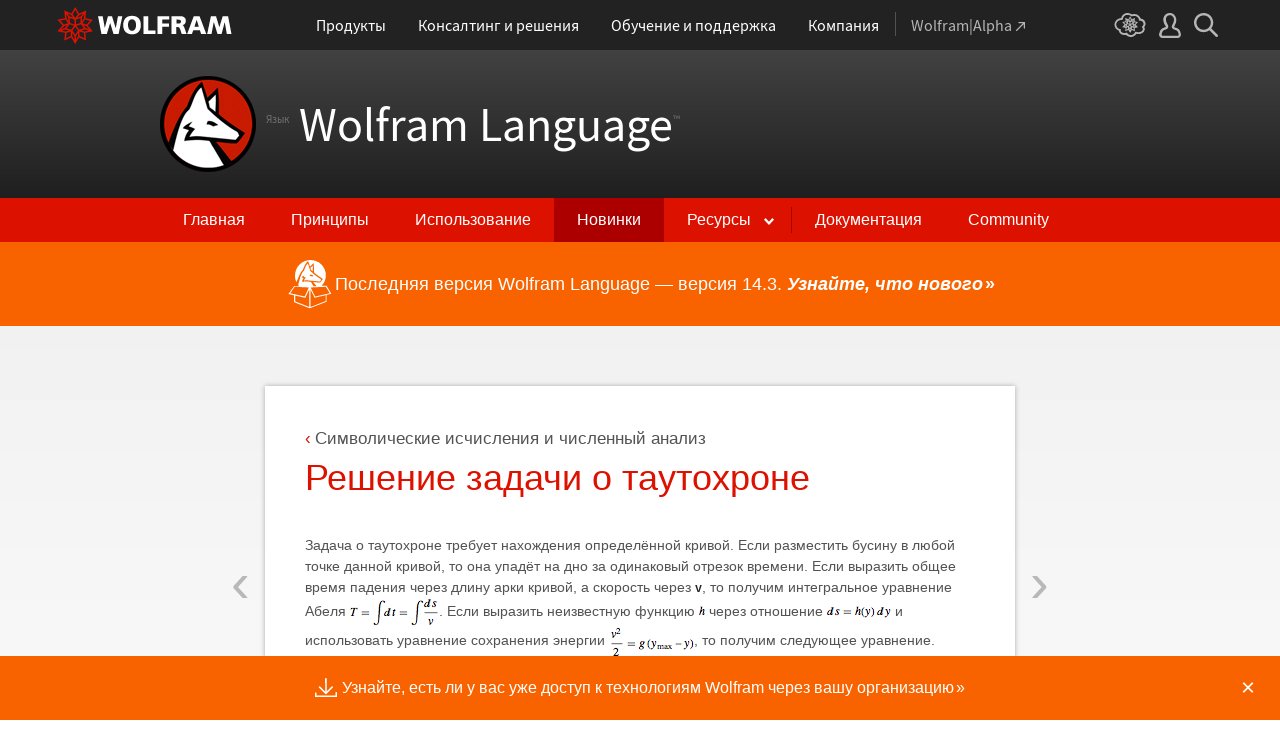

--- FILE ---
content_type: text/html; charset=utf-8
request_url: https://www.wolfram.com/language/11/symbolic-and-numeric-calculus/solve-the-tautochrone-problem.html.ru
body_size: 72273
content:
<!doctype html>
<html lang="ru" class="language features each-example">
<head>
    <meta charset="utf-8">
    <title>&#1056;&#1077;&#1096;&#1077;&#1085;&#1080;&#1077; &#1079;&#1072;&#1076;&#1072;&#1095;&#1080; &#1086; &#1090;&#1072;&#1091;&#1090;&#1086;&#1093;&#1088;&#1086;&#1085;&#1077; : &#1053;&#1086;&#1074;&#1086;&#1077; &#1074; &#1089;&#1080;&#1089;&#1090;&#1077;&#1084;&#1077; Wolfram Language 11</title>

<!-- gl-head-includes.ru.html -->

    
    <link rel="icon" href="/favicon.ico" sizes="48x48">
    <link rel="icon" href="/favicon.svg" sizes="any" type="image/svg+xml">
    <link rel="apple-touch-icon" href="/apple-touch-icon.png">
    <link rel="manifest" href="/manifest.webmanifest">
    
    
    <meta prefix="og: http://ogp.me/ns#" property="og:image" content="http://www.wolfram.com/share.png">
    <meta prefix="og: http://ogp.me/ns#" property="og:image:secure_url" content="https://www.wolfram.com/share.png">
    <meta prefix="og: http://ogp.me/ns#" property="og:image:width" content="1200">
    <meta prefix="og: http://ogp.me/ns#" property="og:image:height" content="1200">
    
    <link rel="stylesheet" href="//www.wolframcdn.com/fonts/source-sans-pro/1.0/global.css">
    <link rel="stylesheet" href="/common/css/gl-styles.ru.css">
    <script defer src="/common/consent/cookie-consent.js"></script>
    <script src="/common/javascript/wal/latest/walLoad.js"></script>
    <script defer src="/common/js/announcements/script.js"></script>
    <script src="/common/js/jquery/3.7.1/jquery.min.js"></script>
    <script src="/common/js/jquery/plugins/migrate/3.5.2/jquery.migrate.min.js"></script>
    <script src="/common/javascript/gl-head-scripts.ru.js"></script>
    <script src="/common/javascript/analytics.js"></script>

<!--/gl-head-includes.ru.html -->

    <link rel="stylesheet" href="/common/css/normalize/current/normalize.min.css">
    <link rel="stylesheet" href="/language/css/language.css.ru">
    <link rel="stylesheet" href="/language/features/css/features.css.ru">
</head>
<body>

<!-- gl-header.ru.html -->

<div id="gl-outer-wrapper" class="gl-en cf">

    <header id="_header">
        <div id="_header-grid" class="_page-width">

            <h1 id="_header-logo">
                <a href="https://www.wolfram.com/?source=nav" data-walid="GUIHeader"><svg width="177" height="37"><use href="#_top-logo"></use><title>WOLFRAM</title></svg></a>
            </h1>

            <nav id="_nav-center">

                <div id="_nav-products" class="_each-link">
                    <a href="https://www.wolfram.com/products/?source=nav" data-walid="GUIHeader" class="_label"><span>Продукты</span></a>
                    <div class="_dropdown">
                        <ul class="_dropdown-menu">
                            <li><a href="https://www.wolfram.com/wolfram-one/?source=nav" data-walid="GUIHeader">Wolfram|One</a>
                            <li><a href="https://www.wolfram.com/mathematica/?source=nav" data-walid="GUIHeader">Mathematica</a>
                            <li><a href="https://www.wolfram.com/notebook-assistant-llm-kit/?source=nav" data-walid="GUIHeader">Notebook Assistant + пакет LLM</a>
                            <li><a href="https://www.wolfram.com/compute-services/?source=nav" data-walid="GUIHeader">Вычислительные услуги</a>
                            <li><a href="https://www.wolfram.com/system-modeler/?source=nav" data-walid="GUIHeader">System Modeler</a>
                            <li><a href="https://www.wolfram.com/products/?source=nav" data-walid="GUIHeader">Все продукты</a>
                        </ul>
                    </div>
                </div>

                <div id="_nav-consulting" class="_each-link">
                    <a href="https://www.wolfram.com/solutions/?source=nav" data-walid="GUIHeader" class="_label"><span>Консалтинг и решения</span></a>
                    <div class="_dropdown">
                        <ul class="_dropdown-menu">
                            <li><a href="https://consulting.wolfram.com/?source=nav" data-walid="GUIHeader">Wolfram Консалтинг</a>
                            <li><a href="https://www.wolfram.com/solutions/?source=nav" data-walid="GUIHeader">Отраслевые решения</a>
                            <li><a href="https://www.wolfram.com/education/?source=nav" data-walid="GUIHeader">Решения для образования</a>
                        </ul>
                    </div>
                </div>

                <div id="_nav-learning" class="_each-link">
                    <a href="https://www.wolfram.com/resources/?source=nav" data-walid="GUIHeader" class="_label"><span>Обучение и поддержка</span></a>
                    <div class="_dropdown">
                        <ul class="_dropdown-menu">
                            <li><a href="https://www.wolfram.com/wolfram-u/?source=nav" data-walid="GUIHeader">Курсы Wolfram U</a>
                            <li><a href="https://www.wolfram.com/language/?source=nav#learning-resources" data-walid="GUIHeader">Ресурсы Wolfram Language</a>
                            <li><a href="https://community.wolfram.com/?source=nav" data-walid="GUIHeader">Сообщество Wolfram</a>
                            <li><a href="https://support.wolfram.com/?source=nav" data-walid="GUIHeader">Часто задаваемые вопросы по поддержке</a>
                            <li><a href="https://www.wolfram.com/support/contact/?source=nav" data-walid="GUIHeader">Обратиться в службу поддержки</a>
                        </ul>
                    </div>
                </div>

                <div id="_nav-company" class="_each-link">
                    <a href="https://www.wolfram.com/company/?source=nav" data-walid="GUIHeader" class="_label"><span>Компания</span></a>
                    <div class="_dropdown">
                        <ul class="_dropdown-menu">
                            <li><a href="https://www.wolfram.com/company/?source=nav" data-walid="GUIHeader">О компании Wolfram</a>
                            <li><a href="https://www.wolfram.com/company/careers/?source=nav" data-walid="GUIHeader">Карьера</a>
                            <li><a href="https://events.wolfram.com/?source=nav" data-walid="GUIHeader">Мероприятия</a>
                            <li><a href="https://education.wolfram.com/programs/?source=nav" data-walid="GUIHeader">Образовательные программы</a>
                            <li><a href="https://www.wolfram.com/resources/?source=nav#mobile-apps" data-walid="GUIHeader">Все сайты и ресурсы</a>
                        </ul>
                    </div>
                </div>

                <div id="_nav-alpha" class="_each-link">
                    <a href="https://www.wolframalpha.com/?source=nav" data-walid="GUIHeader" class="_label" target="_blank"><span>Wolfram|Alpha<svg width="9" height="9"><use href="#_top-wa"></use></svg></span></a>
                </div>

            </nav>

            <nav id="_nav-right">

                <div id="_nav-cloud" class="_each-link">
                    <a href="https://www.wolframcloud.com/?source=nav" data-walid="GUIHeader" class="_label" target="_blank"><span><svg width="32" height="24"><use href="#_top-cloud"></use><title>Wolfram Cloud</title></svg></span></a>
                </div>

                <div id="_nav-user" class="_each-link">
                    <a href="https://account.wolfram.com/login/oauth2/sign-in/?source=nav" data-walid="GUIHeader" class="_label" target="_blank"><span><svg width="22" height="25"><use href="#_top-user"></use><title>Ваша учетная запись</title></svg></span></a>
                    <div class="_dropdown">
                        <ul class="_dropdown-menu">
                            <li><a href="https://account.wolfram.com/?source=nav" data-walid="GUIHeader" target="_blank">Ваша учетная запись</a>
                            <li><a href="https://user.wolfram.com/?source=nav" data-walid="GUIHeader" target="_blank">Портал пользователя</a>
                        </ul>
                    </div>
                </div>

                <div id="_nav-search" class="_each-link">
                    <a href="https://search.wolfram.com/?source=nav" data-walid="GUIHeader" class="_label" target="_blank"><span><svg width="24" height="24"><use href="#_top-search"></use><title>Поиск</title></svg></span></a>
                    <div class="_dropdown">
                        <form id="_search-form" action="//search.wolfram.com/" method="get" accept-charset="utf-8" class="no-bfc _page-width">
                            <div id="_search-wrapper">
                                <label for="_search-input"><svg width="24" height="24"><use href="#_search-magnifier"></use></svg></label>
                                <button type="button" class="close"><svg width="14" height="14"><use href="#_search-x"></use><title>Закрыть</title></svg></button>
                                <span><input type="search" name="query" placeholder="Поиск по сайтам Wolfram" autocomplete="off" id="_search-input"></span>
                                <input type="hidden" name="source" value="GUIHeader" class="cf">
                            </div>
                        </form>
                    </div>
                </div>
            </nav>
        </div>
    </header>

    <noscript id="_noscript" class="remove__ready">
        <div>
            <div><svg class="_noscript-warning"><use href="#_noscript-warning"></use></svg></div>
            <div>Активируйте JavaScript для взаимодействия с контентом и отправки форм на веб-сайтах Wolfram. <a href="http://www.enable-javascript.com/" target="_blank" data-walid="GUIFooter" class="chevron-after">Узнайте как</a></div>
        </div>
    </noscript>

    <div style="height: 0; width: 0; position: absolute; visibility: hidden; top: -999999999999px;">
        <svg xmlns="http://www.w3.org/2000/svg">

            <g id="_top-icons">

                <symbol id="_top-logo" viewBox="0 0 183 38.92">
                    <g>
                        <path fill="#fff" d="M42.62,9.63h4.87l2.25,12.52,3.33-12.52h4.23l3.96,12.79,2.34-12.79h4.6l-3.96,18.83h-5.32l-3.51-11.71-3.6,11.71h-5.59l-3.6-18.83Z"/>
                        <path fill="#fff" d="M183,28.46h-4.87l-2.25-12.61-3.33,12.61h-4.23l-3.96-12.79-2.34,12.79h-4.6l3.96-18.83h5.32l3.51,11.71,3.6-11.71h5.59l3.6,18.83Z"/>
                        <path fill="#fff" d="M78.39,9.27c6.13,0,9.28,3.69,9.28,9.73s-3.24,9.73-9.28,9.73-9.28-3.78-9.28-9.73c0-6.04,3.15-9.73,9.28-9.73Zm0,15.77c2.97,0,4.23-2.88,4.23-6.04s-1.17-6.04-4.23-6.04-4.23,2.7-4.23,6.04c.09,3.15,1.26,6.04,4.23,6.04Z"/>
                        <path fill="#fff" d="M90.46,9.63h4.96v15.04h7.66v3.69h-12.61V9.63Z"/>
                        <path fill="#fff" d="M105.15,9.63h12.43v3.51h-7.48v4.14h7.12v3.51h-7.12v7.57h-4.96s0-18.74,0-18.74Z"/>
                        <path fill="#fff" d="M120.2,9.63h8.83c3.33,0,5.95,1.53,5.95,4.77,0,2.52-1.17,4.14-3.6,4.77h0c1.62,.45,1.71,1.89,2.61,4.14l1.8,5.14h-5.14l-1.08-3.42c-.99-3.24-1.62-4.05-3.51-4.05h-1.08v7.39h-4.96V9.63h.18Zm4.87,7.84h1.26c1.62,0,3.6-.09,3.6-2.16,0-1.71-1.71-2.07-3.6-2.07h-1.26v4.23Z"/>
                        <path fill="#fff" d="M143.35,9.63h6.04l7.12,18.83h-5.41l-1.35-4.05h-6.94l-1.44,4.05h-5.05l7.03-18.83Zm3.06,3.87h0l-2.43,7.39h4.69l-2.25-7.39Z"/>
                    </g>
                    <path fill="#d10" d="M31.81,19.46l5.41-6.04-7.93-1.71,.81-8.02-7.39,3.24L18.65,0l-4.05,6.94L7.12,3.69l.81,8.02L0,13.42l5.41,6.04L0,25.5l7.93,1.71-.81,8.02,7.39-3.24,4.05,6.94,4.05-6.94,7.39,3.24-.81-8.02,7.93-1.71-5.32-6.04Zm1.35,3.87l-3.51-1.17-2.43-3.15,3.15,1.17,2.79,3.15Zm-11.53,7.48l-2.25,3.78v-3.96l2.34-3.33-.09,3.51Zm-5.23-19.73l-3.78-1.35-2.16-2.97,3.96,1.71,1.98,2.61Zm6.49-2.52l3.96-1.71-2.16,2.97-3.78,1.35,1.98-2.61Zm4.78,3.51l-1.89,2.7,.09-4.14,2.25-3.06-.45,4.5Zm-9.01,17.03l-2.97-4.32,2.97-4.05,2.97,4.05-2.97,4.32Zm-5.59-12.34l-.18-5.23,4.96,1.8v5.14l-4.78-1.71Zm6.31-3.51l4.96-1.8-.18,5.32-4.78,1.62v-5.14Zm-9.82-1.17l-.45-4.41,2.25,3.06,.09,4.14-1.89-2.79Zm7.84,7.75l-2.97,4.05-5.05-1.53,3.24-4.14,4.78,1.62Zm-1.89,7.48l2.34,3.33v3.96l-2.25-3.78-.09-3.51Zm4.32-7.48l4.78-1.62,3.24,4.14-5.05,1.53-2.97-4.05Zm14.42-5.41l-3.69,4.14-4.42-1.62,2.61-3.78,5.5,1.26Zm-12.79-6.58l-2.79,3.6-2.79-3.6,2.79-4.86,2.79,4.86ZM2.97,14.32l5.5-1.17,2.61,3.78-4.42,1.62-3.69-4.23Zm3.96,5.77l3.15-1.17-2.52,3.24-3.6,1.26,2.97-3.33Zm-2.61,4.77l3.69-1.26,3.96,1.17-3.24,.99-4.42-.9Zm5.14,2.34l4.51-1.44,.09,4.77-5.14,2.25,.54-5.59Zm13.7,3.33l.09-4.77,4.51,1.44,.54,5.59-5.14-2.25Zm5.32-4.68l-3.33-1.08,3.96-1.17,3.69,1.26-4.32,.99Z"/>
                </symbol>

                <symbol id="_top-wa" viewBox="0 0 9 9">
                    <path fill="currentColor" d="M2.91,0c-.34,0-.56,.23-.56,.56,0,.39,.22,.62,.56,.62H6.99L.17,7.99c-.22,.23-.22,.56,0,.79,.28,.28,.61,.28,.84,.06L7.83,2.03V6.14c0,.34,.22,.56,.56,.56,.39,0,.61-.23,.61-.56V0H2.91Z"/>
                </symbol>

                <symbol id="_top-cloud" viewBox="0 0 31 24">
                    <path fill="currentColor" d="M16.26,24c-1.19,0-2.38-.33-3.58-1.09-.43-.33-.87-.76-1.19-1.09-.11,0-.33,.11-.43,.11-3.36,.44-6.18-1.09-6.61-3.71v-.44c-2.71-.98-4.44-3.38-4.44-6.11,0-3.6,3.03-6.33,6.83-6.66,.22-1.64,1.08-2.84,2.28-3.71C10.51,.21,12.47-.33,14.42,.21c1.08,.22,2.06,.65,3.03,1.2,1.41-.44,3.03-.44,4.66,0,1.84,.76,3.25,2.18,4.12,4.15,2.71,.33,4.77,2.4,4.77,5.13,0,1.2-.43,2.4-1.3,3.27,.43,.98,.76,1.96,.43,3.06-.65,2.95-4.23,4.69-8.13,3.82h-.22c-.98,1.64-2.38,2.62-4.12,2.95-.43,.11-.98,.22-1.41,.22Zm-3.9-4.47l.33,.44c.33,.44,.76,.87,1.19,1.2,.98,.76,2.17,.98,3.36,.76,1.3-.22,2.6-1.2,3.25-2.62l.33-.65,.76,.11c.22,.11,.43,.11,.76,.22,2.82,.65,5.64-.44,5.96-2.29,.22-.87-.22-1.75-.65-2.18l-.43-.76,.65-.44c.76-.65,1.19-1.64,1.19-2.4,0-1.85-1.63-3.27-3.58-3.27h-.76l-.11-.55c-.43-2.07-1.73-3.27-3.25-3.93-1.19-.44-2.6-.33-3.79,.11l-.43,.22-.43-.33c-.76-.65-1.73-1.09-2.71-1.2-1.41-.22-2.93,0-4.01,.87-.87,.76-1.41,1.85-1.63,3.16l-.11,.87h-1.19c-2.93,0-5.31,2.07-5.31,4.8,0,2.07,1.63,4.04,3.9,4.47l.87,.22-.22,.87c-.11,.22-.11,.44,0,.65,.22,1.42,2.28,2.4,4.44,2.07,.33,0,.65-.11,.87-.22l.76-.22Z"/>
                    <path fill="currentColor" d="M15.61,19.92l-1.75-3-3.08,1.34,.31-3.41-3.39-.72,2.26-2.59-2.26-2.48,3.39-.72-.31-3.41,3.08,1.34,1.75-3,1.75,3,3.08-1.34-.31,3.41,3.39,.72-2.26,2.59,2.26,2.59-3.39,.72,.31,3.41-3.08-1.34-1.75,2.9Zm.41-3.72v.93l.62-.93v-.83l-.62,.83Zm-1.54-.1l.62,.93v-.83l-.62-.83v.72Zm3.08-.21l1.75,.72-.21-1.86-1.54-.41v1.55Zm-5.55-1.14l-.21,1.86,1.75-.72v-1.66l-1.54,.52Zm2.47-1.03l.92,1.45,.92-1.34-.92-1.45-.92,1.34Zm4.32,0l.72,.21,1.13-.21-.82-.31-1.03,.31Zm-8.32,0l1.13,.21,.72-.21-1.03-.31-.82,.31Zm5.86-1.97l.92,1.34,1.64-.41-1.03-1.34-1.54,.41Zm-4.21,.83l1.64,.41,.92-1.34-1.64-.62-.92,1.55Zm7.91-.1l.72,.21-.72-.83-.72-.21,.72,.83Zm-9.04-.52l-.72,.72,.82-.21,.62-.72-.72,.21Zm7.91-1.55l1.54,.62,1.23-1.34-1.95-.31-.82,1.03Zm-9.35-.83l1.23,1.34,1.54-.62-.92-1.14-1.85,.41Zm6.47-.52v1.76l1.64-.62v-1.66l-1.64,.52Zm-2.57,1.24l1.64,.62v-1.86l-1.64-.62v1.86Zm-1.34-1.86l.41,.52v-1.03l-.41-.72v1.24Zm6.58-.41v1.03l.41-.62,.1-1.14-.51,.72Zm-4.01-1.24l.92,1.14,.82-1.14-.92-1.66-.82,1.66Zm-1.44,.72l.92,.31-.31-.41-.92-.52,.31,.62Zm4.11-.31l-.31,.41,.92-.31,.51-.52-1.13,.41Z"/>
                </symbol>

                <symbol id="_top-user" viewBox="0 0 21 24">
                    <path fill="currentColor" d="M17.77,14.77c-.58-.23-1.17-.58-1.87-.69-.93-.35-1.4-.46-1.4-.69,.12-.58,.47-1.27,.7-1.73,.82-1.38,1.28-2.88,1.4-4.5,0-1.96-.7-3.81-1.98-5.31C13.57,.7,12.05,.01,10.42,.01c-1.87-.12-3.62,.69-4.79,2.08s-1.75,3.23-1.52,4.96c.12,1.73,.82,3.46,1.75,4.84,.35,.35,.47,.92,.58,1.38,0,.23-.35,.35-1.4,.69l-1.75,.69C1.08,15.81,.38,18.46,.03,20.42c-.12,.92,.12,1.85,.82,2.54,.58,.69,1.52,1.04,2.33,1.04h14.59c.93,0,1.87-.46,2.45-1.15s.93-1.61,.7-2.65c-.35-2.65-1.4-4.61-3.15-5.42Zm.82,6.69c-.12,.23-.35,.35-.58,.35H3.3c-.23,0-.47-.12-.58-.35-.23-.23-.23-.46-.23-.81,.12-1.27,.7-3.34,1.98-4.04,.47-.23,.93-.46,1.52-.58,1.28-.46,2.92-1.04,2.92-3v-.12c-.12-.81-.47-1.73-.93-2.42-.82-1.15-1.28-2.54-1.4-4.04-.12-1.15,.23-2.31,.93-3.11,.82-.92,1.98-1.27,3.15-1.27,.93,0,1.75,.46,2.33,1.15,.82,.92,1.4,2.19,1.4,3.46-.12,1.27-.47,2.54-1.17,3.69-.47,.81-.82,1.61-1.05,2.54v.23c0,1.96,1.75,2.54,3.04,3,.47,.12,1.05,.35,1.52,.58,1.4,.69,1.87,2.77,2.1,3.92,0,.35-.12,.69-.23,.81Z"/>
                </symbol>

                <symbol id="_top-search" viewBox="0 0 24 24">
                    <path fill="currentColor" d="M23.66,21.85l-6.46-6.45c3.23-4.18,2.51-10.15-1.67-13.49C11.34-1.19,5.24-.47,2.01,3.71S-.5,13.85,3.69,17.2c3.47,2.63,8.25,2.63,11.72,0l6.46,6.45c.48,.48,1.2,.48,1.67,0,.6-.6,.6-1.31,.12-1.79ZM2.49,9.56c0-3.94,3.23-7.16,7.17-7.16s7.17,3.22,7.17,7.16-3.23,7.16-7.17,7.16-7.17-3.1-7.17-7.16Z"/>
                </symbol>

            </g>

            <g id="_search-icons">

                <symbol id="_search-magnifier" viewBox="0 0 24 24">
                    <path fill="#b5b5b5" d="M23.66,21.85l-6.46-6.45c3.23-4.18,2.51-10.15-1.67-13.49C11.34-1.19,5.24-.47,2.01,3.71S-.5,13.85,3.69,17.2c3.47,2.63,8.25,2.63,11.72,0l6.46,6.45c.48,.48,1.2,.48,1.67,0,.6-.6,.6-1.31,.12-1.79ZM2.49,9.56c0-3.94,3.23-7.16,7.17-7.16s7.17,3.22,7.17,7.16-3.23,7.16-7.17,7.16-7.17-3.1-7.17-7.16Z"/>
                </symbol>

                <symbol id="_search-x" viewBox="0 0 14 14">
                    <path fill="#5e5e5e" d="M1.9,13.9l-1.4-1.5L5.6,7L0.5,1.7l1.4-1.5L7,5.5l5.1-5.4l1.4,1.5L8.4,7l5.1,5.4l-1.4,1.5L7,8.5L1.9,13.9z"/>
                </symbol>

            </g>

            <g id="_noscript-icons">

                <symbol id="_noscript-warning" viewBox="0 0 28.21 25">
                    <path d="M27.91,21.7L16.01,1.1c-.84-1.47-2.96-1.47-3.81,0L.3,21.7c-.85,1.47,.21,3.3,1.9,3.3H26c1.69,0,2.75-1.83,1.91-3.3ZM15.75,7.44l-.46,9.42h-2.37l-.48-9.42h3.31Zm-1.65,14.25c-1.12,0-1.87-.81-1.87-1.89s.77-1.89,1.87-1.89,1.83,.79,1.85,1.89c0,1.08-.73,1.89-1.85,1.89Z" fill="#f47821"/>
                    <polygon points="15.77 7.47 15.31 16.89 12.94 16.89 12.46 7.47 15.77 7.47" fill="#fff"/>
                    <path d="M14.1,21.69c-1.12,0-1.87-.81-1.87-1.89s.77-1.89,1.87-1.89,1.83,.79,1.85,1.89c0,1.08-.73,1.89-1.85,1.89Z" fill="#fff"/>
                </symbol>

            </g>

        </svg>
    </div>
    <div id="gl-inner-wrapper">

<!--/gl-header.ru.html -->


<!--product-includes.php.ru-->

<!--language-header.html.ru-->

<header id="language-header">
    <h1><a href="/language/"><span id="lang">Язык</span> Wolfram Language<span id="trade">™</span></a></h1>
    <nav>
        <ul>
            <li><a href="/language/" class="home">Главная</a>
            <li><a href="/language/principles/" class="principles">Принципы</a>
            <li><a href="/language/uses/" class="uses">Использование</a>
            <li><a href="/language/new-in-13/" class="new-in-13">Новинки</a>
            <li><a class="resources">Ресурсы</a>
                <ul>
                    <li><a href="/language/for-experts/">Для экспертов</a>
                    <li><a href="/language/faq/">Вопросы и ответы</a>
                    <li><a href="/language/ecosystem/">Продукция и экосистема</a>
                    <li><a href="/language/fast-introduction/">Краткое введение для программистов</a>
                </ul>
            <!--</li>-->
            <li><span class="divide"></span><a href="http://reference.wolfram.com/language/">Документация</a>
            <li><a href="http://community.wolfram.com/content?curTag=wolfram%20language">Community</a>
        </ul>
    </nav>
    <nav id="back"><a href="/language/new-in-13/" class="arrow-before">Назад к последним функциональным возможностям</a></nav>
    <script src="/language/js/language.js.en"></script>
</header>

<!--/language-header.html.ru-->

<!--/product-includes.php.ru-->

<main>
    <div class="page-width">
           <div class="page-content"><a href="solve-a-fredholm-integral-equation.html" class="prev"><span>&lsaquo;</span></a><a href="solve-an-initial-value-problem-using-a-greens-func.html" class="next"><span>&rsaquo;</span></a><a href="index.html" class="breadcrumb arrow-before">&#1057;&#1080;&#1084;&#1074;&#1086;&#1083;&#1080;&#1095;&#1077;&#1089;&#1082;&#1080;&#1077; &#1080;&#1089;&#1095;&#1080;&#1089;&#1083;&#1077;&#1085;&#1080;&#1103; &#1080; &#1095;&#1080;&#1089;&#1083;&#1077;&#1085;&#1085;&#1099;&#1081; &#1072;&#1085;&#1072;&#1083;&#1080;&#1079; </a><h2>&#1056;&#1077;&#1096;&#1077;&#1085;&#1080;&#1077; &#1079;&#1072;&#1076;&#1072;&#1095;&#1080; &#1086; &#1090;&#1072;&#1091;&#1090;&#1086;&#1093;&#1088;&#1086;&#1085;&#1077; </h2><p>&#1047;&#1072;&#1076;&#1072;&#1095;&#1072; &#1086; &#1090;&#1072;&#1091;&#1090;&#1086;&#1093;&#1088;&#1086;&#1085;&#1077; &#1090;&#1088;&#1077;&#1073;&#1091;&#1077;&#1090; &#1085;&#1072;&#1093;&#1086;&#1078;&#1076;&#1077;&#1085;&#1080;&#1103; &#1086;&#1087;&#1088;&#1077;&#1076;&#1077;&#1083;&#1105;&#1085;&#1085;&#1086;&#1081; &#1082;&#1088;&#1080;&#1074;&#1086;&#1081;. &#1045;&#1089;&#1083;&#1080; &#1088;&#1072;&#1079;&#1084;&#1077;&#1089;&#1090;&#1080;&#1090;&#1100; &#1073;&#1091;&#1089;&#1080;&#1085;&#1091; &#1074; &#1083;&#1102;&#1073;&#1086;&#1081; &#1090;&#1086;&#1095;&#1082;&#1077; &#1076;&#1072;&#1085;&#1085;&#1086;&#1081; &#1082;&#1088;&#1080;&#1074;&#1086;&#1081;, &#1090;&#1086; &#1086;&#1085;&#1072; &#1091;&#1087;&#1072;&#1076;&#1105;&#1090; &#1085;&#1072; &#1076;&#1085;&#1086; &#1079;&#1072; &#1086;&#1076;&#1080;&#1085;&#1072;&#1082;&#1086;&#1074;&#1099;&#1081; &#1086;&#1090;&#1088;&#1077;&#1079;&#1086;&#1082; &#1074;&#1088;&#1077;&#1084;&#1077;&#1085;&#1080;. &#1045;&#1089;&#1083;&#1080; &#1074;&#1099;&#1088;&#1072;&#1079;&#1080;&#1090;&#1100; &#1086;&#1073;&#1097;&#1077;&#1077; &#1074;&#1088;&#1077;&#1084;&#1103; &#1087;&#1072;&#1076;&#1077;&#1085;&#1080;&#1103; &#1095;&#1077;&#1088;&#1077;&#1079; &#1076;&#1083;&#1080;&#1085;&#1091; &#1072;&#1088;&#1082;&#1080; &#1082;&#1088;&#1080;&#1074;&#1086;&#1081;, &#1072; &#1089;&#1082;&#1086;&#1088;&#1086;&#1089;&#1090;&#1100; &#1095;&#1077;&#1088;&#1077;&#1079; <span class="InlineFormula"><span class="TI">v</span></span>, &#1090;&#1086; &#1087;&#1086;&#1083;&#1091;&#1095;&#1080;&#1084; &#1080;&#1085;&#1090;&#1077;&#1075;&#1088;&#1072;&#1083;&#1100;&#1085;&#1086;&#1077; &#1091;&#1088;&#1072;&#1074;&#1085;&#1077;&#1085;&#1080;&#1077; &#1040;&#1073;&#1077;&#1083;&#1103; <span><img src="https://files.wolframcdn.com/pub/www.wolfram.com/language/11/symbolic-and-numeric-calculus/assets.ru/index.ru/IM_42.gif" alt="" style="vertical-align:middle;" /></span>. &#1045;&#1089;&#1083;&#1080; &#1074;&#1099;&#1088;&#1072;&#1079;&#1080;&#1090;&#1100; &#1085;&#1077;&#1080;&#1079;&#1074;&#1077;&#1089;&#1090;&#1085;&#1091;&#1102; &#1092;&#1091;&#1085;&#1082;&#1094;&#1080;&#1102; <span><img src="https://files.wolframcdn.com/pub/www.wolfram.com/language/11/symbolic-and-numeric-calculus/assets.ru/index.ru/IM_43.gif" style="vertical-align:middle;" alt="" /></span> &#1095;&#1077;&#1088;&#1077;&#1079; &#1086;&#1090;&#1085;&#1086;&#1096;&#1077;&#1085;&#1080;&#1077; <span><img src="https://files.wolframcdn.com/pub/www.wolfram.com/language/11/symbolic-and-numeric-calculus/assets.ru/index.ru/IM_44.gif" style="vertical-align:middle;" alt="" /></span> &#1080; &#1080;&#1089;&#1087;&#1086;&#1083;&#1100;&#1079;&#1086;&#1074;&#1072;&#1090;&#1100; &#1091;&#1088;&#1072;&#1074;&#1085;&#1077;&#1085;&#1080;&#1077; &#1089;&#1086;&#1093;&#1088;&#1072;&#1085;&#1077;&#1085;&#1080;&#1103; &#1101;&#1085;&#1077;&#1088;&#1075;&#1080;&#1080; <span><img src="https://files.wolframcdn.com/pub/www.wolfram.com/language/11/symbolic-and-numeric-calculus/assets.ru/index.ru/IM_45.gif" alt="" style="vertical-align:middle;" /></span>, &#1090;&#1086; &#1087;&#1086;&#1083;&#1091;&#1095;&#1080;&#1084; &#1089;&#1083;&#1077;&#1076;&#1091;&#1102;&#1097;&#1077;&#1077; &#1091;&#1088;&#1072;&#1074;&#1085;&#1077;&#1085;&#1080;&#1077;.</p><section class="clipboard-hover"><div class="grid-auto input-output"><div><div>In[1]:=</div><div><img src="https://files.wolframcdn.com/pub/www.wolfram.com/language/11/symbolic-and-numeric-calculus/assets.ru/solve-the-tautochrone-problem/In_107.png" alt="Click for copyable input" width="204" height="48" /></div></div></div><code class="clipboard-copy">abeleqn = T == 1/Sqrt[2 g] \!\(
\*SubsuperscriptBox[\(\[Integral]\), \(0\), \(y\)]\(
\*FractionBox[\(h[z]\), 
SqrtBox[\(y - z\)]] \[DifferentialD]z\)\);</code></section><p>&#1056;&#1077;&#1096;&#1080;&#1090;&#1100; &#1080;&#1085;&#1090;&#1077;&#1075;&#1088;&#1072;&#1083;&#1100;&#1085;&#1086;&#1077; &#1091;&#1088;&#1072;&#1074;&#1085;&#1077;&#1085;&#1080;&#1077; &#1089; &#1087;&#1086;&#1084;&#1086;&#1097;&#1100;&#1102; &#1092;&#1091;&#1085;&#1082;&#1094;&#1080;&#1080; <span class="InlineFormula"><a target="_blank" href="http://reference.wolfram.com/language/ref/DSolveValue.html">DSolveValue</a></span>.</p><section class="clipboard-hover"><div class="grid-auto input-output"><div><div>In[2]:=</div><div><img src="https://files.wolframcdn.com/pub/www.wolfram.com/language/11/symbolic-and-numeric-calculus/assets.ru/solve-the-tautochrone-problem/In_108.png" alt="Click for copyable input" width="204" height="17" /></div></div></div><code class="clipboard-copy">dsdy = DSolveValue[abeleqn, h[y], y]</code></section><section><div class="grid-inline input-output"><div><div>Out[2]=</div><div><img src="https://files.wolframcdn.com/pub/www.wolfram.com/language/11/symbolic-and-numeric-calculus/assets.ru/solve-the-tautochrone-problem/O_56.png" width="45" height="42" alt="" /></div></div></div></section><p>&#1048;&#1089;&#1087;&#1086;&#1083;&#1100;&#1079;&#1091;&#1103; &#1086;&#1090;&#1085;&#1086;&#1096;&#1077;&#1085;&#1080;&#1077; <span><img src="https://files.wolframcdn.com/pub/www.wolfram.com/language/11/symbolic-and-numeric-calculus/assets.ru/index.ru/IM_46.gif" alt="" style="vertical-align:middle;" /></span>, &#1085;&#1072;&#1081;&#1090;&#1080; &#1088;&#1077;&#1096;&#1077;&#1085;&#1080;&#1077; &#1076;&#1083;&#1103; <span><img src="https://files.wolframcdn.com/pub/www.wolfram.com/language/11/symbolic-and-numeric-calculus/assets.ru/index.ru/IM_47.gif" style="vertical-align:middle;" alt="" /></span>.</p><section class="clipboard-hover"><div class="grid-auto input-output"><div><div>In[3]:=</div><div><img src="https://files.wolframcdn.com/pub/www.wolfram.com/language/11/symbolic-and-numeric-calculus/assets.ru/solve-the-tautochrone-problem/In_109.png" alt="Click for copyable input" width="112" height="24" /></div></div></div><code class="clipboard-copy">dxdy = Sqrt[dsdy^2 - 1]</code></section><section><div class="grid-inline input-output"><div><div>Out[3]=</div><div><img src="https://files.wolframcdn.com/pub/www.wolfram.com/language/11/symbolic-and-numeric-calculus/assets.ru/solve-the-tautochrone-problem/O_57.png" width="77" height="49" alt="" /></div></div></div></section><p>&#1053;&#1072;&#1095;&#1080;&#1085;&#1072;&#1103; &#1086;&#1090; &#1082;&#1088;&#1072;&#1103; &#1082;&#1088;&#1080;&#1074;&#1086;&#1081;, &#1080;&#1085;&#1090;&#1077;&#1075;&#1088;&#1080;&#1088;&#1086;&#1074;&#1072;&#1090;&#1100; <span><img src="https://files.wolframcdn.com/pub/www.wolfram.com/language/11/symbolic-and-numeric-calculus/assets.ru/index.ru/IM_48.gif" style="vertical-align:middle;" alt="" /></span> &#1082;&#1072;&#1082; &#1092;&#1091;&#1085;&#1082;&#1094;&#1080;&#1102; <span><img src="https://files.wolframcdn.com/pub/www.wolfram.com/language/11/symbolic-and-numeric-calculus/assets.ru/index.ru/IM_49.gif" style="vertical-align:middle;" alt="" /></span>. &#1055;&#1088;&#1077;&#1076;&#1087;&#1086;&#1083;&#1086;&#1078;&#1077;&#1085;&#1080;&#1103; &#1086;&#1073;&#1077;&#1089;&#1087;&#1077;&#1095;&#1080;&#1074;&#1072;&#1102;&#1090; &#1074;&#1077;&#1097;&#1077;&#1089;&#1090;&#1074;&#1077;&#1085;&#1085;&#1086;&#1089;&#1090;&#1100; &#1087;&#1086;&#1076;&#1099;&#1085;&#1090;&#1077;&#1075;&#1088;&#1072;&#1083;&#1100;&#1085;&#1086;&#1075;&#1086; &#1091;&#1088;&#1072;&#1074;&#1085;&#1077;&#1085;&#1080;&#1103;. </p><section class="clipboard-hover"><div class="grid-auto input-output"><div><div>In[4]:=</div><div><img src="https://files.wolframcdn.com/pub/www.wolfram.com/language/11/symbolic-and-numeric-calculus/assets.ru/solve-the-tautochrone-problem/In_110.png" alt="Click for copyable input" width="379" height="44" /></div></div></div><code class="clipboard-copy">x[y_] = Integrate[dxdy, {y, 0, y}, 
  Assumptions -&gt; (2 g (T^2) )/(\[Pi]^2 y) &gt; 1 &amp;&amp; y &gt; 0]</code></section><section><div class="grid-inline input-output"><div><div>Out[4]=</div><div><img src="https://files.wolframcdn.com/pub/www.wolfram.com/language/11/symbolic-and-numeric-calculus/assets.ru/solve-the-tautochrone-problem/O_58.png" width="349" height="85" alt="" /></div></div></div></section><p>&#1045;&#1089;&#1083;&#1080; &#1080;&#1089;&#1087;&#1086;&#1083;&#1100;&#1079;&#1086;&#1074;&#1072;&#1090;&#1100; &#1074;&#1088;&#1077;&#1084;&#1103; &#1089;&#1082;&#1072;&#1090;&#1072; &#1076;&#1074;&#1077; &#1089;&#1077;&#1082;&#1091;&#1085;&#1076;&#1099; &#1080; &#1079;&#1072;&#1084;&#1077;&#1085;&#1080;&#1090;&#1100; &#1080;&#1084; &#1079;&#1085;&#1072;&#1095;&#1077;&#1085;&#1080;&#1077; &#1075;&#1088;&#1072;&#1074;&#1080;&#1090;&#1072;&#1094;&#1080;&#1086;&#1085;&#1085;&#1086;&#1075;&#1086; &#1091;&#1089;&#1082;&#1086;&#1088;&#1077;&#1085;&#1080;&#1103;, &#1090;&#1086; &#1084;&#1086;&#1078;&#1085;&#1086; &#1075;&#1088;&#1072;&#1092;&#1080;&#1095;&#1077;&#1089;&#1082;&#1080; o&#1090;&#1086;&#1073;&#1088;&#1072;&#1079;&#1080;&#1090;&#1100; &#1084;&#1072;&#1082;&#1089;&#1080;&#1084;&#1072;&#1083;&#1100;&#1085;&#1091;&#1102; &#1082;&#1088;&#1080;&#1074;&#1091;&#1102; &#1090;&#1072;&#1091;&#1093;&#1086;&#1090;&#1088;&#1086;&#1085;&#1072; (<span><img src="https://files.wolframcdn.com/pub/www.wolfram.com/language/11/symbolic-and-numeric-calculus/assets.ru/index.ru/IM_50.gif" style="vertical-align:middle;" alt="" /></span> &#1087;&#1088;&#1077;&#1076;&#1089;&#1090;&#1072;&#1074;&#1083;&#1103;&#1077;&#1090; &#1088;&#1077;&#1079;&#1091;&#1083;&#1100;&#1090;&#1072;&#1090; &#1088;&#1077;&#1096;&#1077;&#1085;&#1080;&#1103; <span><img src="https://files.wolframcdn.com/pub/www.wolfram.com/language/11/symbolic-and-numeric-calculus/assets.ru/index.ru/IM_51.gif" alt="" style="vertical-align:middle;" /></span> &#1076;&#1083;&#1103; &#1087;&#1077;&#1088;&#1077;&#1084;&#1077;&#1085;&#1085;&#1086;&#1081; <span><img src="https://files.wolframcdn.com/pub/www.wolfram.com/language/11/symbolic-and-numeric-calculus/assets.ru/index.ru/IM_52.gif" style="vertical-align:middle;" alt="" /></span>.).</p><section class="clipboard-hover"><div class="grid-auto input-output"><div><div>In[5]:=</div><div><img src="https://files.wolframcdn.com/pub/www.wolfram.com/language/11/symbolic-and-numeric-calculus/assets.ru/solve-the-tautochrone-problem/In_111.png" alt="Click for copyable input" width="349" height="69" /></div></div></div><code class="clipboard-copy">Show[ParametricPlot[{{x[y], y}, {-x[y], y}} /. {g -&gt; 9.8, T -&gt; 2}, {y,
    0, (2 (9.8) 2^2)/\[Pi]^2}], ImageSize -&gt; Medium]</code></section><section><div class="grid-inline input-output"><div><div>Out[5]=</div><div><img src="https://files.wolframcdn.com/pub/www.wolfram.com/language/11/symbolic-and-numeric-calculus/assets.ru/solve-the-tautochrone-problem/O_59.png" width="361" height="128" alt="" /></div></div></div></section><p>&#1048;&#1079;&#1084;&#1077;&#1085;&#1080;&#1074; &#1087;&#1077;&#1088;&#1077;&#1084;&#1077;&#1085;&#1085;&#1099;&#1077; <span><img src="https://files.wolframcdn.com/pub/www.wolfram.com/language/11/symbolic-and-numeric-calculus/assets.ru/index.ru/IM_53.gif" alt="" style="vertical-align:middle;" /></span>,  &#1087;&#1086;&#1083;&#1091;&#1095;&#1080;&#1090;&#1100; &#1087;&#1088;&#1086;&#1089;&#1090;&#1091;&#1102; &#1085;&#1077;&#1089;&#1080;&#1085;&#1075;&#1091;&#1083;&#1103;&#1088;&#1085;&#1091;&#1102; &#1087;&#1072;&#1088;&#1072;&#1084;&#1077;&#1090;&#1088;&#1080;&#1079;&#1072;&#1094;&#1080;&#1102; &#1082;&#1088;&#1080;&#1074;&#1086;&#1081; &#1089; <span><img src="https://files.wolframcdn.com/pub/www.wolfram.com/language/11/symbolic-and-numeric-calculus/assets.ru/index.ru/IM_54.gif" style="vertical-align:middle;" alt="" /></span>.</p><section class="clipboard-hover"><div class="grid-auto input-output"><div><div>In[6]:=</div><div><img src="https://files.wolframcdn.com/pub/www.wolfram.com/language/11/symbolic-and-numeric-calculus/assets.ru/solve-the-tautochrone-problem/In_112.png" alt="Click for copyable input" width="200" height="41" /></div></div></div><code class="clipboard-copy">c[\[Theta]_] = (
   g T^2)/\[Pi]^2 {Sin[\[Theta]] + \[Theta], 1 - Cos[\[Theta]]} ;</code></section><p>&#1054;&#1073;&#1098;&#1077;&#1076;&#1080;&#1085;&#1077;&#1085;&#1080;&#1077; &#1091;&#1088;&#1072;&#1074;&#1085;&#1077;&#1085;&#1080;&#1103; &#1089;&#1086;&#1093;&#1088;&#1072;&#1085;&#1077;&#1085;&#1080;&#1103; &#1101;&#1085;&#1077;&#1088;&#1075;&#1080;&#1080; &#1080; &#1094;&#1077;&#1087;&#1085;&#1086;&#1075;&#1086; &#1087;&#1088;&#1072;&#1074;&#1080;&#1083;&#1072; <span><img src="https://files.wolframcdn.com/pub/www.wolfram.com/language/11/symbolic-and-numeric-calculus/assets.ru/index.ru/IM_55.gif" alt="" style="vertical-align:middle;" /></span> &#1087;&#1088;&#1080;&#1074;&#1086;&#1076;&#1080;&#1090; &#1082; &#1089;&#1083;&#1077;&#1076;&#1091;&#1102;&#1097;&#1077;&#1084;&#1091; &#1076;&#1080;&#1092;&#1092;&#1077;&#1088;&#1077;&#1085;&#1094;&#1080;&#1072;&#1083;&#1100;&#1085;&#1086;&#1084;&#1091; &#1091;&#1088;&#1072;&#1074;&#1085;&#1077;&#1085;&#1080;&#1102; &#1076;&#1083;&#1103; <span><img src="https://files.wolframcdn.com/pub/www.wolfram.com/language/11/symbolic-and-numeric-calculus/assets.ru/index.ru/IM_56.gif" style="vertical-align:middle;" alt="" /></span> &#1082;&#1072;&#1082; &#1092;&#1091;&#1085;&#1082;&#1094;&#1080;&#1080; <span><img src="https://files.wolframcdn.com/pub/www.wolfram.com/language/11/symbolic-and-numeric-calculus/assets.ru/index.ru/IM_57.gif" style="vertical-align:middle;" alt="" /></span>, &#1082;&#1086;&#1090;&#1086;&#1088;&#1086;&#1077; &#1084;&#1086;&#1078;&#1077;&#1090; &#1073;&#1099;&#1090;&#1100; &#1088;&#1077;&#1096;&#1077;&#1085;&#1086; &#1095;&#1080;&#1089;&#1083;&#1077;&#1085;&#1085;&#1086;. </p><section class="clipboard-hover"><div class="grid-auto input-output"><div><div>In[7]:=</div><div><img src="https://files.wolframcdn.com/pub/www.wolfram.com/language/11/symbolic-and-numeric-calculus/assets.ru/solve-the-tautochrone-problem/In_113.png" alt="Click for copyable input" width="396" height="51" /></div></div></div><code class="clipboard-copy">\[Theta]' == \[PlusMinus]FullSimplify[ Sqrt[
   2 g (Last[c[\[Theta]Max]] - Last[c[\[Theta]]])] /Sqrt[
   c'[\[Theta]].c'[\[Theta]]] , g &gt; 0 &amp;&amp; T &gt; 0]</code></section><section><div class="grid-inline input-output"><div><div>Out[7]=</div><div><img src="https://files.wolframcdn.com/pub/www.wolfram.com/language/11/symbolic-and-numeric-calculus/assets.ru/solve-the-tautochrone-problem/O_60.png" width="166" height="52" alt="" /></div></div></div></section><p>&#1042;&#1080;&#1079;&#1091;&#1072;&#1083;&#1080;&#1079;&#1080;&#1088;&#1086;&#1074;&#1072;&#1090;&#1100; &#1076;&#1074;&#1080;&#1078;&#1077;&#1085;&#1080;&#1077; &#1087;&#1086; &#1090;&#1072;&#1091;&#1093;&#1086;&#1090;&#1088;&#1086;&#1085;&#1091;. </p><section><div class="grid-auto input-output"><div><div></div><div><div class="example-image play-flash-animation"><img src="https://files.wolframcdn.com/pub/www.wolfram.com/language/11/symbolic-and-numeric-calculus/assets.ru/solve-the-tautochrone-problem/swf_2.png" alt="" height="203" width="403" /></div><div class="example-flash stop-flash-animation">
<video width="403" height="203" autoplay loop muted>
  <source src="https://files.wolframcdn.com/pub/www.wolfram.com/language/11/symbolic-and-numeric-calculus/assets.ru/solve-the-tautochrone-problem/swf_2.mp4" type="video/mp4">
</video></div></div><div><div class="play-button play-flash-animation"><i></i>&#1047;&#1072;&#1087;&#1091;&#1089;&#1090;&#1080;&#1090;&#1100; &#1072;&#1085;&#1080;&#1084;&#1072;&#1094;&#1080;&#1102;</div><div class="stop-button stop-flash-animation"><i></i>&#1054;&#1089;&#1090;&#1072;&#1085;&#1086;&#1074;&#1080;&#1090;&#1100; &#1072;&#1085;&#1080;&#1084;&#1072;&#1094;&#1080;&#1102;</div></div></div></div></section></div>
        <section class="examples"><h3>&#1056;&#1086;&#1076;&#1089;&#1090;&#1074;&#1077;&#1085;&#1085;&#1099;&#1077; &#1087;&#1088;&#1080;&#1084;&#1077;&#1088;&#1099;</h3><div class="table"><div class="heirs-width-25per"><div><a href="compute-a-mellin-transform.html.ru"><img src="https://files.wolframcdn.com/pub/www.wolfram.com/language/11/symbolic-and-numeric-calculus/assets.ru/compute-a-mellin-transform/smallthumb_1.png" height="150" width="150" alt=""></a></div><div><a href="find-an-inverse-mellin-transform.html.ru"><img src="https://files.wolframcdn.com/pub/www.wolfram.com/language/11/symbolic-and-numeric-calculus/assets.ru/find-an-inverse-mellin-transform/smallthumb_2.png" height="150" width="149" alt=""></a></div><div><a href="perform-a-mellin-convolution.html.ru"><img src="https://files.wolframcdn.com/pub/www.wolfram.com/language/11/symbolic-and-numeric-calculus/assets.ru/perform-a-mellin-convolution/smallthumb_3.png" height="150" width="150" alt=""></a></div><div><a href="solve-a-siam-challenge-problem.html.ru"><img src="https://files.wolframcdn.com/pub/www.wolfram.com/language/11/symbolic-and-numeric-calculus/assets.ru/solve-a-siam-challenge-problem/smallthumb_4.png" height="150" width="150" alt=""></a></div></div><div class="heirs-width-25per"><div><a href="compute-a-mellin-transform.html.ru"><span class="chevron-after">&#1042;&#1099;&#1095;&#1080;&#1089;&#1083;&#1077;&#1085;&#1080;&#1077; &#1087;&#1088;&#1077;&#1086;&#1073;&#1088;&#1072;&#1079;&#1086;&#1074;&#1072;&#1085;&#1080;&#1103; &#1052;&#1077;&#1083;&#1083;&#1080;&#1085;&#1072; </span></a></div><div><a href="find-an-inverse-mellin-transform.html.ru"><span class="chevron-after">&#1053;&#1072;&#1093;&#1086;&#1078;&#1076;&#1077;&#1085;&#1080;&#1077; &#1086;&#1073;&#1088;&#1072;&#1090;&#1085;&#1086;&#1075;&#1086; &#1087;&#1088;&#1077;&#1086;&#1073;&#1088;&#1072;&#1079;&#1086;&#1074;&#1072;&#1085;&#1080;&#1103; &#1052;&#1077;&#1083;&#1083;&#1080;&#1085;&#1072; </span></a></div><div><a href="perform-a-mellin-convolution.html.ru"><span class="chevron-after">&#1042;&#1099;&#1087;&#1086;&#1083;&#1085;&#1077;&#1085;&#1080;&#1077; &#1089;&#1074;&#1105;&#1088;&#1090;&#1082;&#1080; &#1052;&#1077;&#1083;&#1083;&#1080;&#1085;&#1072; </span></a></div><div><a href="solve-a-siam-challenge-problem.html.ru"><span class="chevron-after">&#1056;&#1077;&#1096;&#1080;&#1090;&#1100; &#1079;&#1072;&#1076;&#1072;&#1095;y &#1086;&#1073;&#1097;&#1077;&#1089;&#1090;&#1074;&#1072; &#1087;&#1088;&#1086;&#1084;&#1099;&#1096;&#1083;&#1077;&#1085;&#1085;&#1086;&#1081; &#1080; &#1087;&#1088;&#1080;&#1082;&#1083;&#1072;&#1076;&#1085;&#1086;&#1081; &#1084;&#1072;&#1090;&#1077;&#1084;&#1072;&#1090;&#1080;&#1082;&#1080; </span></a></div></div><div class="heirs-width-25per"><div><a href="compute-difference-quotients.html.ru"><img src="https://files.wolframcdn.com/pub/www.wolfram.com/language/11/symbolic-and-numeric-calculus/assets.ru/compute-difference-quotients/smallthumb_5.png" height="150" width="150" alt=""></a></div><div><a href="evaluate-a-derivative-using-first-principles.html.ru"><img src="https://files.wolframcdn.com/pub/www.wolfram.com/language/11/symbolic-and-numeric-calculus/assets.ru/evaluate-a-derivative-using-first-principles/smallthumb_6.png" height="150" width="150" alt=""></a></div><div><a href="generate-a-gallery-of-difference-quotients.html.ru"><img src="https://files.wolframcdn.com/pub/www.wolfram.com/language/11/symbolic-and-numeric-calculus/assets.ru/generate-a-gallery-of-difference-quotients/smallthumb_7.png" height="150" width="150" alt=""></a></div><div><a href="visualize-secants-and-tangents.html.ru"><img src="https://files.wolframcdn.com/pub/www.wolfram.com/language/11/symbolic-and-numeric-calculus/assets.ru/visualize-secants-and-tangents/smallthumb_8.png" height="150" width="150" alt=""></a></div></div><div class="heirs-width-25per"><div><a href="compute-difference-quotients.html.ru"><span class="chevron-after">&#1042;&#1099;&#1095;&#1080;&#1089;&#1083;&#1077;&#1085;&#1080;&#1077; &#1086;&#1090;&#1085;&#1086;&#1096;&#1077;&#1085;&#1080;&#1103; &#1088;&#1072;&#1079;&#1085;&#1086;&#1089;&#1090;&#1077;&#1081; </span></a></div><div><a href="evaluate-a-derivative-using-first-principles.html.ru"><span class="chevron-after">&#1054;&#1094;&#1077;&#1085;&#1082;&#1072; &#1087;&#1088;&#1086;&#1080;&#1079;&#1074;&#1086;&#1076;&#1085;&#1086;&#1081; &#1089; &#1080;&#1089;&#1087;&#1086;&#1083;&#1100;&#1079;&#1086;&#1074;&#1072;&#1085;&#1080;&#1077;&#1084; &#1087;&#1077;&#1088;&#1074;&#1099;&#1093; &#1087;&#1088;&#1080;&#1085;&#1094;&#1080;&#1087;&#1086;&#1074; </span></a></div><div><a href="generate-a-gallery-of-difference-quotients.html.ru"><span class="chevron-after">&#1043;&#1077;&#1085;&#1077;&#1088;&#1080;&#1088;&#1086;&#1074;&#1072;&#1085;&#1080;&#1077; &#1075;&#1072;&#1083;&#1077;&#1088;&#1077;&#1080; &#1086;&#1090;&#1085;&#1086;&#1096;&#1077;&#1085;&#1080;&#1081; &#1088;&#1072;&#1079;&#1085;&#1086;&#1089;&#1090;&#1077;&#1081;</span></a></div><div><a href="visualize-secants-and-tangents.html.ru"><span class="chevron-after">&#1042;&#1080;&#1079;&#1091;&#1072;&#1083;&#1080;&#1079;&#1072;&#1094;&#1080;&#1103; &#1089;&#1077;&#1082;&#1072;&#1085;&#1089;&#1086;&#1074; &#1080; &#1090;&#1072;&#1085;&#1075;&#1077;&#1085;&#1089;&#1086;&#1074; </span></a></div></div><div class="heirs-width-25per"><div><a href="find-the-largest-small-polygon.html.ru"><img src="https://files.wolframcdn.com/pub/www.wolfram.com/language/11/symbolic-and-numeric-calculus/assets.ru/find-the-largest-small-polygon/smallthumb_9.png" height="150" width="150" alt=""></a></div><div><a href="find-the-charge-distribution-on-a-sphere.html.ru"><img src="https://files.wolframcdn.com/pub/www.wolfram.com/language/11/symbolic-and-numeric-calculus/assets.ru/find-the-charge-distribution-on-a-sphere/smallthumb_10.png" height="150" width="150" alt=""></a></div><div><a href="optimize-the-shape-of-a-cam.html.ru"><img src="https://files.wolframcdn.com/pub/www.wolfram.com/language/11/symbolic-and-numeric-calculus/assets.ru/optimize-the-shape-of-a-cam/smallthumb_11.png" height="150" width="150" alt=""></a></div><div><a href="model-a-hanging-chain.html.ru"><img src="https://files.wolframcdn.com/pub/www.wolfram.com/language/11/symbolic-and-numeric-calculus/assets.ru/model-a-hanging-chain/smallthumb_12.png" height="150" width="150" alt=""></a></div></div><div class="heirs-width-25per"><div><a href="find-the-largest-small-polygon.html.ru"><span class="chevron-after">&#1053;&#1072;&#1093;&#1086;&#1078;&#1076;&#1077;&#1085;&#1080;&#1077; &#1089;&#1072;&#1084;&#1086;&#1075;&#1086; &#1073;&#1086;&#1083;&#1100;&#1096;&#1086;&#1075;&#1086; &#1084;&#1072;&#1083;&#1077;&#1085;&#1100;&#1082;&#1086;&#1075;&#1086; &#1084;&#1085;&#1086;&#1075;&#1086;&#1091;&#1075;&#1086;&#1083;&#1100;&#1085;&#1080;&#1082;&#1072; </span></a></div><div><a href="find-the-charge-distribution-on-a-sphere.html.ru"><span class="chevron-after">&#1053;&#1072;&#1093;&#1086;&#1078;&#1076;&#1077;&#1085;&#1080;&#1077; &#1088;&#1072;&#1089;&#1087;&#1088;&#1077;&#1076;&#1077;&#1083;&#1077;&#1085;&#1080;&#1103; &#1079;&#1072;&#1088;&#1103;&#1076;&#1072; &#1085;&#1072; &#1089;&#1092;&#1077;&#1088;&#1080;&#1095;&#1077;&#1089;&#1082;&#1086;&#1081; &#1087;&#1086;&#1074;&#1077;&#1088;&#1093;&#1085;&#1086;&#1089;&#1090;&#1080; </span></a></div><div><a href="optimize-the-shape-of-a-cam.html.ru"><span class="chevron-after">&#1054;&#1087;&#1090;&#1080;&#1084;&#1080;&#1079;&#1072;&#1094;&#1080;&#1103; &#1092;&#1086;&#1088;&#1084;&#1099; &#1082;&#1091;&#1083;&#1086;&#1095;&#1082;&#1072;  </span></a></div><div><a href="model-a-hanging-chain.html.ru"><span class="chevron-after">&#1057;&#1086;&#1079;&#1076;&#1072;&#1085;&#1080;&#1077; &#1084;&#1086;&#1076;&#1077;&#1083;&#1080; &#1087;&#1086;&#1076;&#1074;&#1077;&#1089;&#1085;&#1086;&#1081; &#1094;&#1077;&#1087;&#1080;</span></a></div></div><div class="heirs-width-25per"><div><a href="solve-a-volterra-integral-equation.html.ru"><img src="https://files.wolframcdn.com/pub/www.wolfram.com/language/11/symbolic-and-numeric-calculus/assets.ru/solve-a-volterra-integral-equation/smallthumb_13.png" height="150" width="150" alt=""></a></div><div><a href="solve-a-fredholm-integral-equation.html.ru"><img src="https://files.wolframcdn.com/pub/www.wolfram.com/language/11/symbolic-and-numeric-calculus/assets.ru/solve-a-fredholm-integral-equation/smallthumb_14.png" height="150" width="150" alt=""></a></div><div><a href="solve-a-fredholm-integral-equation.html.ru"><img src="https://files.wolframcdn.com/pub/www.wolfram.com/language/11/symbolic-and-numeric-calculus/assets.ru/solve-a-fredholm-integral-equation/smallthumb_15.png" height="150" width="150" alt=""></a></div><div><a href="solve-the-tautochrone-problem.html.ru"><img src="https://files.wolframcdn.com/pub/www.wolfram.com/language/11/symbolic-and-numeric-calculus/assets.ru/solve-the-tautochrone-problem/smallthumb_16.png" height="150" width="150" alt=""></a></div></div><div class="heirs-width-25per"><div><a href="solve-a-volterra-integral-equation.html.ru"><span class="chevron-after">&#1056;&#1077;&#1096;&#1077;&#1085;&#1080;&#1077; &#1080;&#1085;&#1090;&#1077;&#1075;&#1088;&#1072;&#1083;&#1100;&#1085;&#1086;&#1075;&#1086; &#1091;&#1088;&#1072;&#1074;&#1085;&#1077;&#1085;&#1080;&#1103; &#1042;&#1086;&#1083;&#1100;&#1090;&#1077;&#1088;&#1088;&#1099; </span></a></div><div><a href="solve-a-fredholm-integral-equation.html.ru"><span class="chevron-after">&#1056;&#1077;&#1096;&#1077;&#1085;&#1080;&#1077; &#1080;&#1085;&#1090;&#1077;&#1075;&#1088;&#1072;&#1083;&#1100;&#1085;&#1086;&#1075;&#1086; &#1091;&#1088;&#1072;&#1074;&#1085;&#1077;&#1085;&#1080;&#1103; &#1060;&#1088;&#1077;&#1076;&#1075;&#1086;&#1083;&#1100;&#1084;&#1072; </span></a></div><div><a href="solve-a-fredholm-integral-equation.html.ru"><span class="chevron-after">&#1056;&#1077;&#1096;&#1077;&#1085;&#1080;&#1077; &#1080;&#1085;&#1090;&#1077;&#1075;&#1088;&#1072;&#1083;&#1100;&#1085;&#1086;&#1075;&#1086; &#1091;&#1088;&#1072;&#1074;&#1085;&#1077;&#1085;&#1080;&#1103; &#1060;&#1088;&#1077;&#1076;&#1075;&#1086;&#1083;&#1100;&#1084;&#1072; </span></a></div><div><a href="solve-the-tautochrone-problem.html.ru"><span class="chevron-after">&#1056;&#1077;&#1096;&#1077;&#1085;&#1080;&#1077; &#1079;&#1072;&#1076;&#1072;&#1095;&#1080; &#1086; &#1090;&#1072;&#1091;&#1090;&#1086;&#1093;&#1088;&#1086;&#1085;&#1077; </span></a></div></div><div class="heirs-width-25per"><div><a href="solve-an-initial-value-problem-using-a-greens-func.html.ru"><img src="https://files.wolframcdn.com/pub/www.wolfram.com/language/11/symbolic-and-numeric-calculus/assets.ru/solve-an-initial-value-problem-using-a-greens-func/smallthumb_17.png" height="150" width="150" alt=""></a></div><div><a href="solve-a-boundary-value-problem-using-a-greens-func.html.ru"><img src="https://files.wolframcdn.com/pub/www.wolfram.com/language/11/symbolic-and-numeric-calculus/assets.ru/solve-a-boundary-value-problem-using-a-greens-func/smallthumb_18.png" height="150" width="148" alt=""></a></div><div><a href="solve-the-wave-equation-using-its-fundamental-solu.html.ru"><img src="https://files.wolframcdn.com/pub/www.wolfram.com/language/11/symbolic-and-numeric-calculus/assets.ru/solve-the-wave-equation-using-its-fundamental-solu/smallthumb_19.png" height="150" width="150" alt=""></a></div><div><a href="find-the-impulse-response-of-a-circuit.html.ru"><img src="https://files.wolframcdn.com/pub/www.wolfram.com/language/11/symbolic-and-numeric-calculus/assets.ru/find-the-impulse-response-of-a-circuit/smallthumb_20.png" height="150" width="150" alt=""></a></div></div><div class="heirs-width-25per"><div><a href="solve-an-initial-value-problem-using-a-greens-func.html.ru"><span class="chevron-after">&#1056;&#1077;&#1096;&#1077;&#1085;&#1080;&#1077; &#1079;&#1072;&#1076;&#1072;&#1095;&#1080; &#1089; &#1085;&#1072;&#1095;&#1072;&#1083;&#1100;&#1085;&#1099;&#1084;&#1080; &#1091;&#1089;&#1083;&#1086;&#1074;&#1080;&#1103;&#1084;&#1080; &#1089; &#1080;&#1089;&#1087;&#1086;&#1083;&#1100;&#1079;&#1086;&#1074;&#1072;&#1085;&#1080;&#1077;&#1084; &#1092;&#1091;&#1085;&#1082;&#1094;&#1080;&#1080; &#1043;&#1088;&#1080;&#1085;&#1072;</span></a></div><div><a href="solve-a-boundary-value-problem-using-a-greens-func.html.ru"><span class="chevron-after">&#1056;&#1077;&#1096;&#1077;&#1085;&#1080;&#1077; &#1079;&#1072;&#1076;&#1072;&#1095;&#1080; &#1089; &#1075;&#1088;&#1072;&#1085;&#1080;&#1095;&#1085;&#1099;&#1084;&#1080; &#1091;&#1089;&#1083;&#1086;&#1074;&#1080;&#1103;&#1084;&#1080; &#1089; &#1080;&#1089;&#1087;&#1086;&#1083;&#1100;&#1079;&#1086;&#1074;&#1072;&#1085;&#1080;&#1077;&#1084; &#1092;&#1091;&#1085;&#1082;&#1094;&#1080;&#1080; &#1043;&#1088;&#1080;&#1085;&#1072; </span></a></div><div><a href="solve-the-wave-equation-using-its-fundamental-solu.html.ru"><span class="chevron-after">&#1056;&#1077;&#1096;&#1077;&#1085;&#1080;&#1077; &#1074;&#1086;&#1083;&#1085;&#1086;&#1074;&#1086;&#1075;&#1086; &#1091;&#1088;&#1072;&#1074;&#1085;&#1077;&#1085;&#1080;&#1103; &#1089; &#1080;&#1089;&#1087;&#1086;&#1083;&#1100;&#1079;&#1086;&#1074;&#1072;&#1085;&#1080;&#1077;&#1084; &#1077;&#1075;&#1086; &#1092;&#1091;&#1085;&#1076;&#1072;&#1084;&#1077;&#1085;&#1090;&#1072;&#1083;&#1100;&#1085;&#1086;&#1075;&#1086; &#1088;&#1077;&#1096;&#1077;&#1085;&#1080;&#1103; </span></a></div><div><a href="find-the-impulse-response-of-a-circuit.html.ru"><span class="chevron-after">&#1053;&#1072;&#1093;&#1086;&#1078;&#1076;&#1077;&#1085;&#1080;&#1077; &#1080;&#1084;&#1087;&#1091;&#1083;&#1100;&#1089;&#1080;&#1086;&#1085;&#1085;&#1086;&#1075;&#1086; &#1089;&#1080;&#1075;&#1085;&#1072;&#1083;&#1072; &#1094;&#1077;&#1087;&#1080; </span></a></div></div><div class="heirs-width-25per"><div><a href="represent-functions-in-terms-of-meijerg.html.ru"><img src="https://files.wolframcdn.com/pub/www.wolfram.com/language/11/symbolic-and-numeric-calculus/assets.ru/represent-functions-in-terms-of-meijerg/smallthumb_21.png" height="150" width="149" alt=""></a></div><div><a href="compute-definite-integrals-using-g-reduction.html.ru"><img src="https://files.wolframcdn.com/pub/www.wolfram.com/language/11/symbolic-and-numeric-calculus/assets.ru/compute-definite-integrals-using-g-reduction/smallthumb_22.png" height="150" width="150" alt=""></a></div><div><a href="compute-areas-and-volumes-in-non-cartesian-coordin.html.ru"><img src="https://files.wolframcdn.com/pub/www.wolfram.com/language/11/symbolic-and-numeric-calculus/assets.ru/compute-areas-and-volumes-in-non-cartesian-coordin/smallthumb_23.png" height="150" width="150" alt=""></a></div><div><a href="solve-an-ode-with-a-ramp-forcing-function.html.ru"><img src="https://files.wolframcdn.com/pub/www.wolfram.com/language/11/symbolic-and-numeric-calculus/assets.ru/solve-an-ode-with-a-ramp-forcing-function/smallthumb_24.png" height="150" width="150" alt=""></a></div></div><div class="heirs-width-25per"><div><a href="represent-functions-in-terms-of-meijerg.html.ru"><span class="chevron-after">&#1055;&#1088;&#1077;&#1076;&#1089;&#1090;&#1072;&#1074;&#1083;&#1077;&#1085;&#1080;&#1077; &#1092;&#1091;&#1085;&#1082;&#1094;&#1080;&#1080; &#1074; &#1082;&#1072;&#1090;&#1077;&#1075;&#1086;&#1088;&#1080;&#1103;&#1093; &#1052;&#1077;&#1081;&#1077;&#1088;-&#1092;&#1091;&#1085;&#1082;&#1094;&#1080;&#1080; G </span></a></div><div><a href="compute-definite-integrals-using-g-reduction.html.ru"><span class="chevron-after">&#1042;&#1099;&#1095;&#1080;&#1089;&#1083;&#1077;&#1085;&#1080;&#1077; &#1086;&#1087;&#1088;&#1077;&#1076;&#1077;&#1083;&#1105;&#1085;&#1085;&#1099;&#1093; &#1080;&#1085;&#1090;&#1077;&#1075;&#1088;&#1072;&#1083;&#1086;&#1074; &#1089; &#1080;&#1089;&#1087;&#1086;&#1083;&#1100;&#1079;&#1086;&#1074;&#1072;&#1085;&#1080;&#1077;&#1084; &#1092;&#1091;&#1085;&#1082;&#1094;&#1080;&#1080; &#1091;&#1084;&#1077;&#1085;&#1100;&#1096;&#1077;&#1085;&#1080;&#1103; G </span></a></div><div><a href="compute-areas-and-volumes-in-non-cartesian-coordin.html.ru"><span class="chevron-after">&#1042;&#1099;&#1095;&#1080;&#1089;&#1083;&#1077;&#1085;&#1080;&#1077; &#1087;&#1083;&#1086;&#1097;&#1072;&#1076;&#1080; &#1080; &#1086;&#1073;&#1098;&#1105;&#1084;&#1086;&#1074; &#1074; &#1085;&#1077;&#1076;&#1077;&#1082;&#1072;&#1088;&#1090;&#1086;&#1074;&#1099;&#1093; &#1082;&#1086;&#1086;&#1088;&#1076;&#1080;&#1085;&#1072;&#1090;&#1072;&#1093; </span></a></div><div><a href="solve-an-ode-with-a-ramp-forcing-function.html.ru"><span class="chevron-after">&#1056;&#1077;&#1096;&#1077;&#1085;&#1080;&#1077; &#1086;&#1073;&#1099;&#1082;&#1085;&#1086;&#1074;&#1077;&#1085;&#1085;&#1086;&#1075;&#1086; &#1076;&#1080;&#1092;&#1092;&#1077;&#1088;&#1077;&#1085;&#1094;&#1080;&#1072;&#1083;&#1100;&#1085;&#1086;&#1075;&#1086; &#1091;&#1088;&#1072;&#1074;&#1085;&#1077;&#1085;&#1080;&#1103; &#1089; &#1092;&#1091;&#1085;&#1082;&#1094;&#1080;&#1077;&#1081; &#1074;&#1086;&#1079;&#1076;&#1077;&#1081;&#1089;&#1090;&#1074;&#1080;&#1103;, &#1080;&#1079;&#1084;&#1077;&#1085;&#1103;&#1102;&#1097;&#1077;&#1081;&#1089;&#1103; &#1087;&#1086; &#1083;&#1080;&#1085;&#1077;&#1081;&#1085;&#1086;&#1084;&#1091; &#1079;&#1072;&#1082;&#1086;&#1085;&#1091; &#1089;&#1080;&#1083;&#1099; </span></a></div></div></div></section>
     </div>
</main>

<!--product-includes.php.ru-->

<!--/product-includes.php.ru-->


<!-- gl-footer.ru.html -->

<footer id="_footer">
    <div id="_footer-top">
        <nav id="_footer-nav" class="_page-width">
            <div>
                <ul>
                    <li>Продукты
                    <li><a href="https://www.wolfram.com/wolfram-one/?source=footer">Wolfram|One</a>
                    <li><a href="https://www.wolfram.com/mathematica/?source=footer">Mathematica</a>
                    <li><a href="https://www.wolfram.com/notebook-assistant-llm-kit/?source=footer">Notebook Assistant + пакет LLM</a>
                    <li><a href="https://www.wolfram.com/compute-services/?source=footer">Вычислительные услуги</a>
                    <li><a href="https://www.wolfram.com/system-modeler/?source=footer">System Modeler</a>
                    <li class="_line"><hr>
                    <li><a href="https://www.wolfram.com/wolfram-alpha-notebook-edition/?source=footer">Wolfram|Alpha Notebook Edition</a>
                    <li><a href="https://www.wolframalpha.com/pro/?source=footer">Wolfram|Alpha Pro</a>
                    <li><a href="https://www.wolfram.com/products/?source=footer#mobile-apps">Мобильные приложения</a>
                    <li class="_line"><hr>
                    <li><a href="https://www.wolfram.com/engine/?source=footer">Wolfram Engine</a>
                    <li><a href="https://www.wolfram.com/player/?source=footer">Wolfram Player</a>
                    <li class="_line"><hr>
                    <li><a href="https://www.wolfram.com/group-organization-licensing/?source=footer">Корпоративные и установочные лицензии</a>
                    <li><a href="https://www.wolfram.com/server-deployment-options/?source=footer">Варианты развертывания сервера</a>
                </ul>
            </div>
            <div>
                <ul>
                    <li>Услуги
                    <li><a href="https://consulting.wolfram.com/?source=footer">Wolfram консалтинг</a>
                </ul>
                <ul>
                    <li>Репозитории
                    <li><a href="https://datarepository.wolframcloud.com/?source=footer">Репозиторий данных</a>
                    <li><a href="https://resources.wolframcloud.com/FunctionRepository/?source=footer">Репозиторий функций</a>
                    <li><a href="https://resources.wolframcloud.com/PacletRepository/?source=footer">Репозиторий паклетов от сообщества</a>
                    <li><a href="https://resources.wolframcloud.com/NeuralNetRepository/?source=footer">Репозиторий нейронных сетей</a>
                    <li><a href="https://resources.wolframcloud.com/PromptRepository/?source=footer">Репозиторий запросов</a>
                    <li class="_line"><hr>
                    <li><a href="https://resources.wolframcloud.com/ExampleRepository/?source=footer">Репозиторий примеров Wolfram Language</a>
                    <li><a href="https://notebookarchive.org/?source=footer">Архив блокнотов</a>
                    <li><a href="https://github.com/wolframresearch/?source=footer" target="_blank">Wolfram GitHub</a>
                </ul>
            </div>
            <div>
                <ul>
                    <li>Обучение
                    <li><a href="https://www.wolfram.com/wolfram-u/?source=footer">Wolfram U</a>
                    <li><a href="https://reference.wolfram.com/language/?source=footer">Документация Wolfram Language</a>
                    <li><a href="https://events.wolfram.com/?source=footer">Вебинары и тренинги</a>
                    <li><a href="https://education.wolfram.com/programs/?source=footer">Образовательные программы</a>
                    <li class="_line"><hr>
                    <li><a href="https://www.wolfram.com/language/elementary-introduction/3rd-ed/?source=footer">Введение в Wolfram Language</a>
                    <li><a href="https://www.wolfram.com/language/fast-introduction-for-programmers/?source=footer">Краткое введение для программистов</a>
                    <li><a href="https://www.wolfram.com/language/fast-introduction-for-math-students/?source=footer">Краткое введение для студентов-математиков</a>
                    <li><a href="https://www.wolfram.com/books/?source=footer">Книги</a>
                    <li class="_line"><hr>
                    <li><a href="https://community.wolfram.com/?source=footer">Сообщество Wolfram</a>
                    <li><a href="https://blog.wolfram.com/?source=footer">Блог Wolfram</a>
                </ul>
            </div>
            <div>
                <ul>
                    <li>Ресурсы открытого доступа
                    <li><a href="https://www.wolframalpha.com/?source=footer">Wolfram|Alpha</a>
                    <li><a href="https://www.wolframalpha.com/pro/problem-generator/?source=footer">Генератор задач Wolfram</a>
                    <li><a href="https://challenges.wolframcloud.com/?source=footer">Wolfram задачи</a>
                    <li class="_line"><hr>
                    <li><a href="https://www.computerbasedmath.org/?source=footer">Компьютерная математика</a>
                    <li><a href="https://www.wolfram.com/resources/computational-thinking/?source=footer">Вычислительное мышление</a>
                    <li><a href="https://www.computationinitiative.org/computational-adventures/?source=footer">Вычислительные приключения</a>
                    <li class="_line"><hr>
                    <li><a href="https://demonstrations.wolfram.com/?source=footer">Проект демонстраций</a>
                    <li><a href="https://datadrop.wolframcloud.com/?source=footer">Wolfram Data Drop</a>
                    <li><a href="https://mathworld.wolfram.com/?source=footer" target="_blank">MathWorld</a>
                    <li><a href="https://www.wolframscience.com/?source=footer">Wolfram наука</a>
                    <li><a href="https://www.wolfram-media.com/?source=footer">Медиа-издательство Wolfram</a>
                </ul>
            </div>
            <div>
                <ul>
                    <li>Ресурсы для клиентов
                    <li><a href="https://www.wolfram.com/get-products-services/?source=footer">Магазин</a>
                    <li><a href="https://www.wolfram.com/download-center/?source=footer">Загрузка продуктов</a>
                    <li><a href="https://user.wolfram.com/portal/?source=footer">Портал пользователя</a>
                    <li><a href="https://account.wolfram.com/?source=footer">Ваша учетная запись</a>
                    <li><a href="https://www.wolfram.com/siteinfo/?source=footer">Доступ через организацию</a>
                    <li class="_line"><hr>
                    <li><a href="https://support.wolfram.com/?source=footer">Часто задаваемые вопросы по поддержке</a>
                    <li><a href="https://www.wolfram.com/support/contact/?source=footer">Контакты службы поддержки</a>
                </ul>
                <ul>
                    <li>Компания
                    <li><a href="https://www.wolfram.com/company/?source=footer">О компании Wolfram</a>
                    <li><a href="https://www.wolfram.com/company/careers/?source=footer">Карьера</a>
                    <li><a href="https://www.wolfram.com/company/contact/?source=footer">Контактная информация</a>
                    <li><a href="https://company.wolfram.com/events/?source=footer">Мероприятия</a>
                </ul>
            </div>
        </nav>
    </div>
    <div id="_footer-bottom" class="_page-width-no-padding">
        <div class="flex">
            <div id="_footer-social">
                <div class="flex">
                    <a href="https://www.facebook.com/wolframresearch?source=footer" target="_blank"><svg class="_icon _footer-facebook"><use href="#_footer-facebook"></use><title>Facebook</title></svg></a>
                    <a href="https://x.com/WolframResearch?source=footer" target="_blank"><svg class="_icon _footer-twitter"><use href="#_footer-twitter"></use><title>X</title></svg></a>
                    <a href="https://twitch.tv/wolfram?source=footer" target="_blank"><svg class="_icon _footer-twitch"><use href="#_footer-twitch"></use><title>Twitch</title></svg></a>
                    <a href="https://www.linkedin.com/company/wolfram-research/?source=footer" target="_blank"><svg class="_icon _footer-linkedin"><use href="#_footer-linkedin"></use><title>LinkedIn</title></svg></a>
                    <a href="https://www.youtube.com/user/wolframresearch?source=footer" target="_blank"><svg class="_icon _footer-youtube"><use href="#_footer-youtube"></use><title>YouTube</title></svg></a>
                    <a href="https://www.wolfram.com/?source=footer"><svg class="_icon _footer-spikey"><use href="#_footer-spikey"></use><title>Wolfram</title></svg></a>
                </div>
            </div>
            <div id="_footer-language" class="text-align-r">
                <div class="display-ib">© <span id="_footer-year">2026</span> <a href="https://www.wolfram.com/?source=footer">Wolfram</a> <span class="_separator">|</span> <a href="https://www.wolfram.com/legal/?source=footer">Правовые вопросы</a> и <a href="https://www.wolfram.com/legal/privacy/wolfram/?source=footer">Политика конфиденциальности</a> <span class="_separator">|</span> </div>
                <div class="display-ib">
                    <div id="_language-picker">
                        <div class="_current-language"><svg class="_icon _footer-globe"><use href="#_footer-globe"></use></svg><span> Русский</span></div>
                        <div class="_dropdown">
                            <ul class="_dropdown-menu">
                                <li class="selected"><a href=""><svg class="_icon _footer-check"><use href="#_footer-check"></use></svg><img src="/common/images/gl-lang-ru.png" alt="ru"></a></li>
                            </ul>
                        </div>
                    </div>
                </div>
            </div>
        </div>
    </div>
</footer>

<div style="height: 0; width: 0; position: absolute; visibility: hidden; top: -999999999999px;">
<svg xmlns="http://www.w3.org/2000/svg">
    <g id="_footer-icons">
        <symbol id="_footer-facebook" viewBox="0 0 15 15">
            <path fill="currentColor" d="M13.4,0H1.7C.8,0,0,.8,0,1.7v11.7c0,.9.7,1.7,1.3,1.7h11.7c1.3,0,2-.8,2-1.7V1.7c0-.9-.8-1.7-1.7-1.7ZM11.8,9.1h-1.6v5.9h-2.5v-5.9h-1.2v-2.2h1.2v-1.9c0-1.7.7-2.7,2.7-2.7h2v2.1h-1.3c-.8,0-.8.3-.8.8v1.7h1.9l-.2,2.2h0Z"/>
        </symbol>
        <symbol id="_footer-twitter" viewBox="0 0 15 15">
            <polygon fill="currentColor" points="3.9 3.6 10.1 11.7 11.1 11.7 4.9 3.6 3.9 3.6"/>
            <path fill="currentColor" d="M13.4,0H1.7C.8,0,0,.8,0,1.7v11.7c0,.9.7,1.7,1.7,1.7h11.7c.9,0,1.7-.8,1.7-1.7V1.7c0-.9-.8-1.7-1.7-1.7ZM9.6,12.7l-2.7-3.5-3.1,3.5h-1.7l4-4.6L1.9,2.6h3.5l2.4,3.2,2.9-3.2h1.7l-3.8,4.3,4.4,5.8s-3.4,0-3.4,0Z"/>
        </symbol>
        <symbol id="_footer-twitch" viewBox="0 0 15 15">
            <rect fill="currentColor" x="9.3" y="4.9" width="1.3" height="4"/>
            <rect fill="currentColor" x="5.7" y="4.9" width="1.3" height="4"/>
            <path fill="currentColor" d="M13.4,0H1.7C.8,0,0,.8,0,1.7v11.7c0,.9.7,1.7,1.7,1.7h11.7c.9,0,1.7-.8,1.7-1.7V1.7c0-.9-.8-1.7-1.7-1.7ZM12.9,9.6l-2.3,2.3h-3.6l-2,2v-2h-3V2.3h10.9v7.2h0Z"/>
        </symbol>
        <symbol id="_footer-linkedin" viewBox="0 0 15 15">
            <path fill="currentColor" d="M13.3,0H1.7C.8,0,0,.8,0,1.7v11.7c0,.9.8,1.7,1.7,1.7h11.7c.9,0,1.7-.8,1.7-1.7V1.7c0-.9-.8-1.7-1.7-1.7ZM4.4,12.9h-2.2v-7.2h2.2v7.2h0ZM3.3,4.8c-.7,0-1.3-.6-1.3-1.3s.6-1.3,1.3-1.3,1.3.6,1.3,1.3-.6,1.3-1.3,1.3ZM12.8,12.9h-2.2v-3.8c0-1-.4-1.6-1.2-1.6s-1.4.6-1.4,1.6v3.8h-2.2v-7.2h2.2v1s.6-1.2,2.2-1.2,2.6.9,2.6,2.9v4.6h0Z"/>
        </symbol>
        <symbol id="_footer-youtube" viewBox="0 0 15 15">
            <path fill="currentColor" d="M13.4,0H1.7C.8,0,0,.8,0,1.7v11.7c0,.9.7,1.7,1.7,1.7h11.7c.9,0,1.7-.8,1.7-1.7V1.7c0-.9-.8-1.7-1.7-1.7ZM4.2,11.4V3.5l7.4,3.9-7.4,4h0Z"/>
        </symbol>
        <symbol id="_footer-spikey" viewBox="0 0 15 15">
            <g fill="currentColor">
                <path d="M13.3,0H1.7C.8,0,0,.8,0,1.7v11.6c0,.9.8,1.7,1.7,1.7h11.6c.9,0,1.7-.7,1.7-1.7V1.7c0-.9-.8-1.7-1.7-1.7ZM13.669,9.505l-2.624.572.267,2.672-2.458-1.081-1.354,2.318-1.355-2.318-2.458,1.08.266-2.672-2.623-.572,1.786-2.004-1.786-2.005,2.624-.571-.266-2.672,2.458,1.08,1.354-2.318,1.354,2.318,2.459-1.079-.267,2.671,2.623.572-1.786,2.004,1.786,2.004Z"/>
                <polygon points="12.154 8.687 11.138 8.339 10.431 7.42 11.32 7.75 12.154 8.687"/>
                <polygon points="8.442 11.213 7.794 12.322 7.794 11.192 8.466 10.212 8.442 11.213"/>
                <polygon points="6.647 4.667 5.545 4.275 4.923 3.435 6.082 3.944 6.647 4.667"/>
                <polygon points="8.919 3.945 10.078 3.436 9.455 4.275 8.354 4.667 8.919 3.945"/>
                <polygon points="10.444 5.049 9.896 5.828 9.928 4.623 10.574 3.752 10.444 5.049"/>
                <polygon points="7.5 10.583 6.577 9.235 7.501 7.983 8.423 9.235 7.5 10.583"/>
                <polygon points="5.711 6.577 5.666 4.941 7.207 5.488 7.207 7.081 5.711 6.577"/>
                <polygon points="7.794 5.488 9.334 4.941 9.289 6.577 7.794 7.081 7.794 5.488"/>
                <polygon points="4.557 5.049 4.428 3.753 5.072 4.622 5.104 5.827 4.557 5.049"/>
                <polygon points="7.026 7.639 6.104 8.89 4.534 8.428 5.529 7.134 7.026 7.639"/>
                <polygon points="6.534 10.211 7.207 11.192 7.207 12.322 6.558 11.212 6.534 10.211"/>
                <polygon points="7.974 7.639 9.471 7.134 10.466 8.428 8.896 8.89 7.974 7.639"/>
                <polygon points="12.563 5.856 11.405 7.156 10.035 6.647 10.856 5.483 12.563 5.856"/>
                <polygon points="8.379 3.681 7.5 4.805 6.622 3.681 7.5 2.177 8.379 3.681"/>
                <polygon points="2.437 5.855 4.145 5.483 4.965 6.647 3.597 7.155 2.437 5.855"/>
                <polygon points="3.682 7.749 4.569 7.42 3.862 8.339 2.846 8.686 3.682 7.749"/>
                <polygon points="2.975 9.262 4.047 8.896 5.212 9.24 4.258 9.541 2.975 9.262"/>
                <polygon points="4.544 10.066 5.934 9.627 5.969 11.105 4.371 11.807 4.544 10.066"/>
                <polygon points="9.031 11.106 9.066 9.628 10.455 10.067 10.629 11.808 9.031 11.106"/>
                <polygon points="10.742 9.542 9.787 9.24 10.953 8.896 12.026 9.263 10.742 9.542"/>
            </g>
        </symbol>
        <symbol id="_footer-globe" viewBox="0 0 24 24">
            <path fill="currentColor" d="M12 2C6.48 2 2 6.48 2 12s4.48 10 10 10 10-4.48 10-10S17.52 2 12 2zm-1 17.93c-3.95-.49-7-3.85-7-7.93 0-.62.08-1.21.21-1.79L9 15v1c0 1.1.9 2 2 2v1.93zm6.9-2.54c-.26-.81-1-1.39-1.9-1.39h-1v-3c0-.55-.45-1-1-1H8v-2h2c.55 0 1-.45 1-1V7h2c1.1 0 2-.9 2-2v-.41c2.93 1.19 5 4.06 5 7.41 0 2.08-.8 3.97-2.1 5.39z"></path>
        </symbol>
        <symbol id="_footer-check" viewBox="0 0 13.69 11">
            <polygon fill="currentColor" points="13.69 1.66 12.03 0 4.35 7.68 1.66 4.95 0 6.61 4.35 11 13.69 1.66"></polygon>
        </symbol>
    </g>
</svg>
</div>

<!--/gl-footer.ru.html -->

<!-- gl-footer-includes.ru.html -->

    </div><!--/#gl-inner-wrapper -->
</div><!--/#gl-outer-wrapper -->
<span id="gl-footer-lang-message"><i class="gl-icon gl-r7-c2"></i></span>



<span id="gl-footer-lang"></span><span id="gl-footer-lang-links"><a href="/language/11/symbolic-and-numeric-calculus/solve-the-tautochrone-problem.html.de?footer=lang"><img src="/common/images/gl-lang-de.png" alt="de"></a> <a href="/language/11/symbolic-and-numeric-calculus/solve-the-tautochrone-problem.html.en?footer=lang"><img src="/common/images/gl-lang-en.png" alt="en"></a> <a href="/language/11/symbolic-and-numeric-calculus/solve-the-tautochrone-problem.html.es?footer=lang"><img src="/common/images/gl-lang-es.png" alt="es"></a> <a href="/language/11/symbolic-and-numeric-calculus/solve-the-tautochrone-problem.html.fr?footer=lang"><img src="/common/images/gl-lang-fr.png" alt="fr"></a> <a href="/language/11/symbolic-and-numeric-calculus/solve-the-tautochrone-problem.html.ja?footer=lang"><img src="/common/images/gl-lang-ja.png" alt="ja"></a> <a href="/language/11/symbolic-and-numeric-calculus/solve-the-tautochrone-problem.html.ko?footer=lang"><img src="/common/images/gl-lang-ko.png" alt="ko"></a> <a href="/language/11/symbolic-and-numeric-calculus/solve-the-tautochrone-problem.html.pt-br?footer=lang"><img src="/common/images/gl-lang-pt-br.png" alt="pt-br"></a> <a href="/language/11/symbolic-and-numeric-calculus/solve-the-tautochrone-problem.html.zh?footer=lang"><img src="/common/images/gl-lang-zh.png" alt="zh"></a> </span>
<script src="/common/javascript/gl-footer-scripts.ru.js"></script>
<div id ="IPstripe-wrap"></div>
<script src="/common/stripe/stripe.ru.js"></script>

<script src="/common/js/version-stripe/version-stripe.js"></script>


<script src="/common/liveChat/1.0.0/chat.js"></script>

<!--/gl-footer-includes.ru.html -->

<script src="/language/features/js/features.js.ru"></script>
</body>
</html>

--- FILE ---
content_type: text/css; charset=utf-8
request_url: https://www.wolfram.com/language/css/language.css.ru
body_size: 15331
content:
/* Language section shared styles.

   developer:   marionm
   requires:    nothing
   ========================================================================== */

/* ==========================================================================
   utility styles (remove after global framework is in place)
   ========================================================================== */

html {
    font-size: 16px; /* set 'base' font size */
    min-height: 100%; /* set viewport height as the minimum page height */
    line-height: 100%; /* scale line height to the 'base' font size */
    min-width: 1000px;
    width: 100%; /* set viewport width as the minimum page width */
}

*,
*:after,
*:before {
    -moz-box-sizing: border-box; /* use better box model */
    -webkit-box-sizing: border-box; /* ^ */
    box-sizing: border-box; /* ^ */
    margin: 0;
    padding: 0;
}

body,
.language body { /* override colorbox's body { font-size: 0; } style */
    -moz-text-size-adjust: 100%; /* preserve font size on orientation change */
    -ms-text-size-adjust: 100%; /* ^ */
    -webkit-text-size-adjust: 100%; /* ^ */
    background: #fff;
    color: #535353;
    font-family: 'Noto Sans', Arial, Helvetica, sans-serif;
    font-size: 95%; /* scale text to the base font size */
    font-weight: 400; /* better than 'normal' for Google fonts */
    min-height: 100%; /* set viewport height as the minimum page height */
    line-height: 1.5; /* scale line height to any font size */
    text-align: left;
    white-space: normal;
    width: 100%; /* set viewport width as the minimum page width */
    word-wrap: break-word; /* prevent long words from extending beyond the boundaries of their elements */
}

.h1,
.h2,
.h3,
.h4,
.h5,
.h6,
.p,
h1,
h2,
h3,
h4,
h5,
h6,
p {
    font-weight: 400; /* better than 'normal' for Google fonts */
    line-height: 1.5; /* scale line height to any font size */
    margin: 0; /* override normalize */
    padding: 0; /* ^ */
}

.h1,
.h2,
.h3,
.h4,
.h5,
.h6,
h1,
h2,
h3,
h4,
h5,
h6 { line-height: 1.5; /* scale line height to any font size */ }

.b,
.strong,
b,
strong { font-weight: 600; /* better than 'bold' for Google fonts */ }

.em,
.i,
em,
i { font-style: italic; /* better than 'oblique' for Google fonts */ }

img { border: none; /* remove border from images inside anchor tags in IE */ }

.a,
a {
    -webkit-tap-highlight-color: rgba(0, 0, 0, 0); /* remove highlight triggered on tap on some mobile devices */
    -webkit-tap-highlight-color: transparent; /* ^ */
    background: transparent; /* remove gray background from active links in IE 10 */
    cursor: pointer;
    outline: 0;
    text-decoration: none;
}

caption,
col,
colgroup,
table,
tbody,
td,
tfoot,
thead,
tr {
    border-collapse: collapse; /* remove spacing between table cells */
    border-spacing: 0; /* ^ */
}

video { -webkit-transform-style: preserve-3d; /* attempt to preserve z-index on videos */ }

/* block and inline-block grids
   ========================================================================== */

.grid,
.grid-auto,
.grid-inline {
    display: block;
    position: relative; /* provide a relative starting position for absolute positioned rows */
    width: 100%;
}

.grid .row:after,
.grid .row:before,
.grid-auto > *:after,
.grid-auto > *:before,
.grid-inline > *:after,
.grid-inline > *:before {
    content: '';
    display: table;
}

.grid .row:after,
.grid-auto > *:after,
.grid-inline > *:after { clear: both; }

.grid .row,
.grid-auto > *,
.grid-inline > * {
    display: block;
    position: relative; /* provide a relative starting position for absolute positioned columns */
    width: 100%;
    zoom: 1;
}

.grid .column,
.grid-auto > * > * {
    display: block;
    float: left;
    height: 100%;
    min-height: 1px;
    position: relative; /* provide a relative starting position for absolute positioned content */
    vertical-align: top;
}

.grid-inline > * > * {
    display: inline-block;
    height: 100%;
    min-height: 1px;
    position: relative; /* provide a relative starting position for absolute positioned content */
    vertical-align: middle;
}

/* table grids
   ========================================================================== */

.table,
.heirs-table > *,
.table > *,
.heirs-table > * > *,
.table > * > *,
.heirs-table > * > * > * {
    border-collapse: collapse; /* remove excess spacing around table elements */
    border-spacing: 0; /* ^ */
}

.table,
.heirs-table > * {
    display: table;
    width: 100%;
}

.table > *,
.heirs-table > * > *,
.table-row > *,
.heirs-table-row > * > * {
    display: table-row;
    width: 100%;
}

.table > * > *,
.heirs-table > * > * > *,
.table-col > * > *,
.heirs-table-col > * > * > * {
    display: table-cell;
    vertical-align: middle;
}

/* mini grids
   ========================================================================== */

.mini,
.heirs-mini > *,
.mini-b,
.heirs-mini-b > *,
.mini-m,
.heirs-mini-m > *,
.mini-t,
.heirs-mini-t > * {
    display: block;
    page-break-inside: avoid;
    width: 100%;
}

.mini > *,
.heirs-mini > * > *,
.mini-b > *,
.heirs-mini-b > * > *,
.mini-m > *,
.heirs-mini-m > * > *,
.mini-t > *,
.heirs-mini-t > * > * {
    display: table-cell;
    vertical-align: top;
}

.mini-b > *,
.heirs-mini-b > * > * { vertical-align: bottom; }

.mini-m > *,
.heirs-mini-m > * > * { vertical-align: middle; }

.mini-t > *,
.heirs-mini-t > * > * { vertical-align: top; }

.mini-collapse > *,
.heirs-mini-collapse > * > * {
    display: block;
    width: 100%;
}

/* grid column widths
   ================================== */

.width-25per,
.heirs-width-25per > * { width: 25%; }
.width-33_333per,
.heirs-width-33_333per > * { width: 33.333%; }
.width-50per,
.heirs-width-50per > * { width: 50%; }

/* positioning
   ========================================================================== */

.clear-both { clear: both !important; }
.clear-left { clear: left !important; }
.clear-right { clear: right !important; }

.float-left { float: left !important; }
.float-none { float: none !important; }
.float-right { float: right !important; }

/* cues & pointers
   ========================================================================== */

.cue { margin-left: 4px; }
.cue-right { margin-right: 4px; }

.arrow-after-each-child > *:after,
.arrow-between-each-child > *:after,
.arrow-after:after,
.bar-after-each-child > *:after,
.bar-between-each-child > *:after,
.bar-after:after,
.bullet-after-each-child > *:after,
.bullet-between-each-child > *:after,
.bullet-after:after,
.chevron-after-each-child > *:after,
.chevron-between-each-child > *:after,
.chevron-after:after,
.square-after-each-child > *:after,
.square-between-each-child > *:after,
.square-after:after {
    display: inline;
    margin-left: 4px;
}

.arrow-before-each-child > *:before,
.arrow-before:before,
.bar-before-each-child > *:before,
.bar-before:before,
.bullet-before-each-child > *:before,
.bullet-before:before,
.chevron-before-each-child > *:before,
.chevron-before:before,
.square-before-each-child > *:before,
.square-before:before {
    display: inline;
    margin-right: 4px;
}

.arrow-after-each-child > *:after,
.arrow-after:after,
.arrow-between-each-child > *:after { content: '›'; }

.arrow-before-each-child > *:before,
.arrow-before:before { content: '‹'; }

.bar-after-each-child > *:after,
.bar-after:after,
.bar-before-each-child > *:before,
.bar-before:before,
.bar-between-each-child > *:after { content: '|'; }

.bullet-after-each-child > *:after,
.bullet-after:after,
.bullet-before-each-child > *:before,
.bullet-before:before,
.bullet-between-each-child > *:after {
    content: '•';
    font-family: Arial;
}

.chevron-after-each-child > *:after,
.chevron-after:after,
.chevron-between-each-child > *:after { content: '»'; }

.chevron-before-each-child > *:before,
.chevron-before:before { content: '«'; }

.square-after-each-child > *:after,
.square-after:after,
.square-before-each-child > *:before,
.square-before:before,
.square-between-each-child > *:after {
    content: '■';
    font-family: Arial;
}

.arrow-between-each-child > *:last-child:after,
.bar-between-each-child > *:last-child:after,
.square-between-each-child > *:last-child:after,
.chevron-between-each-child > *:last-child:after,
.square-between-each-child > *:last-child:after {
    content: '';
    margin: 0;
}

/* ==========================================================================
   shared section styles
   ========================================================================== */

a { color: #f77700; }

a:hover,
a:active { color: #dd1100; }

.language .a *,
.language a * { color: inherit; }

.main,
main {
    margin: 0 auto;
    padding: 40px 0 100px 0;
    width: 960px;
}

.page-width {
    margin: 0 auto;
    width: 960px;
}

.page-padding { padding: 40px 0 100px 0; }

/* language section header
   ========================================================================== */
#language-header {
    background: #424242;
    background: -moz-linear-gradient(top, #424242 0%, #151515 100%);
    background: -ms-linear-gradient(top, #424242 0%, #151515 100%);
    background: -o-linear-gradient(top, #424242 0%, #151515 100%);
    background: -webkit-gradient(linear, left top, left bottom, color-stop(0%, #424242), color-stop(100%, #151515));
    background: -webkit-linear-gradient(top, #424242 0%, #151515 100%);
    background: linear-gradient(to bottom, #424242 0%, #151515 100%);
}

#language-header h1 {
    margin: 0 auto;
    width: 960px;
    font-family: 'Source Sans Pro', Arial, Helvetica, sans-serif;
}

#language-header h1 a {
    background: url('/language/img/wolfram-language-logo.png') no-repeat left center;
    color: #fff;
    display: inline-block;
    font-size: 48px;
    height: 148px;
    line-height: 148px;
    padding: 0 0 0 106px;
}

#language-header h1 span {
    color: #707070;
    font-size: 11px;
    position: relative;
    top: -10px;
    vertical-align: middle;
}

#language-header nav { background: #dd1100; }

#language-header nav > ul {
    list-style: none;
    margin: 0 auto;
    width: 960px;
}

#language-header nav > ul > li {
    display: inline-block;
    font-size: 16px;
    list-style: none;
    position: relative;
}

#language-header nav > ul > li > ul {
    background: #910000;
    display: none;
    list-style: none;
    position: absolute;
    width: 200px;
    z-index: 9999999;
}

#language-header nav > ul > li > a {
    color: #fff;
    display: block;
    padding: 10px 23px;
}

#language-header nav > ul > li > a:active,
#language-header nav > ul > li > a:hover,
#language-header nav > ul > li > a.active,
.language.home #language-header nav > ul > li > a.home,
.language.principles #language-header nav > ul > li > a.principles,
.language.uses #language-header nav > ul > li > a.uses,
.language.new-in-13 #language-header nav > ul > li > a.new-in-13,
.language.features #language-header nav > ul > li > a.new-in-13,
.language.for-experts #language-header nav > ul > li > a.resources,
.language.faq #language-header nav > ul > li > a.resources,
.language.ecosystem #language-header nav > ul > li > a.resources { background-color: #ac0000; }

#language-header nav > ul > li > a.resources,
#language-header nav > ul > li > a.resources:hover,
#language-header nav > ul > li > a.resources:active,
#language-header nav > ul > li > a.resources.active {
    background: url(/language/img/icon-white-down.png) no-repeat 100px 20px;
    background-size: 10px 7px;
    cursor: pointer;
    padding-right: 41px;
}

#language-header nav > ul > li > a.resources:hover,
#language-header nav > ul > li > a.resources:active,
#language-header nav > ul > li > a.resources.active { background-color: #ac0000; }

#language-header nav > ul > li > ul > li > a {
    border-bottom: 1px solid #9f3633;
    color: #fff;
    display: block;
    font-size: 14px;
    line-height: 1.2;
    padding: 10px 13px;
}

#language-header nav > ul > li > ul > li:last-of-type > a {
    border-bottom: none;
}

#language-header nav > ul > li > ul > li > a:hover,
#language-header nav > ul > li > ul > li > a:active {
    background: #b80900;
}

#language-header nav > ul > li > .divide {
    background: #ac0000;
    height: 26px;
    left: -1px;
    position: absolute;
    top: 9px;
    width: 1px;
}

#language-header nav > ul > li:hover > .divide { left: 1px; }

#language-header #back {
    display: none;
    margin: 0 auto;
    position: relative;
    width: 960px;
}

.each-feature #language-header #back,
.each-example #language-header #back { display: block; }

#language-header #back a {
    bottom: -55px;
    color: #535353;
    font-size: 17px;
    position: absolute;
}

#language-header #back a:hover,
#language-header #back a:before { color: #dd1100; }

/* layout
   ========================================================================== */

.hr,
hr:not(#_footer *) {
    border: none;
    border-top: 1px solid #ddd;
    display: block;
    margin: 40px 0;
}

.row,
.grid-auto > * { margin: 0 0 40px 0; }

.row:last-of-type,
.grid-auto > *:last-child { margin: 0; }

.column.width-50per:first-child,
.grid-auto > * > *.width-50per:first-child { padding: 0 30px 0 0; }

.column.width-50per:last-child,
.grid-auto > * > *.width-50per:last-child { padding: 0 0 0 30px; }

/* headings & text
   ========================================================================== */

.h2,
h2 {
    color: #dd1100;
    font-size: 36px;
    font-weight: 400;
    margin-bottom: 30px;
}

.h3,
h3 {
    color: #535353;
    font-size: 24px;
    font-weight: 600;
    margin-bottom: 30px;
}

.h4,
h4 {
    color: #dd1100;
    font-size: 17.1px;
    font-weight: 600;
    margin-bottom: 2px;
}

.tm {
    color: #707070 !important;
    font-size: 60% !important;
    position: relative !important;
    top: -.5em !important;
}

/* lists
   ========================================================================== */

.styled-list {
    display: inline-block;
    font-size: 0;
    list-style: none;
    position: relative;
}

.styled-list > * {
    display: block;
    font-size: 15.2px;
    line-height: 1.7;
    list-style: none;
    margin-bottom: 8px;
    padding-left: 12px;
}

.styled-list > *:last-child { padding-bottom: 0; }

.styled-list > *:before {
    color: #dd1100;
    content: '■';
    display: inline-block;
    font-family: Arial;
    font-size: 9px;
    left: 0;
    line-height: 18px;
    position: absolute;
}



/* ==========================================================================
   new responsive page overrides
   ========================================================================== */
html.faq, 
html.uses, 
html.ecosystem,
html.principles,
html.for-experts {
    min-width: 100px;
}
html.uses .main, html.uses main,
html.faq .main, html.faq main,
html.ecosystem .main, html.ecosystem main,
html.for-experts main > div > section {
    max-width: calc(960px + 4rem);
    padding-left: 2rem;
    padding-right: 2rem;
    width: 100%;
}
html.principles .main, html.principles main {
    max-width: calc(1060px + 4rem);
}

html.uses section.display-g.grid-template-columns-2 hr {
    grid-column-end: span 2;
    margin: 1.5rem 0;
}

@media (max-width: 600px) {
    html.uses section.display-g.grid-template-columns-2 hr {
        grid-column-end: span 1;
        margin: 1.5rem 0;
    }
}


--- FILE ---
content_type: text/css; charset=utf-8
request_url: https://www.wolfram.com/language/features/css/features.css.ru
body_size: 38295
content:
/* Language features shared styles.

   developer:   marionm
   requires:    /language/css/language.css.ru
   ========================================================================== */

/* ==========================================================================
   language overrides
   ========================================================================== */

.features main .row .width-33_333per,
.features main .grid-auto > * > .width-33_333per {
    margin: 0 30px 0 0;
    width: 300px;
}

.features main .row .width-33_333per:last-of-type,
.features main .grid-auto > * > .width-33_333per:last-child { margin: 0; }

/* ==========================================================================
   product-specific headers and footers
   ========================================================================== */

.features-header nav a,
.features .breadcrumb {
    color: #535353;
    font-size: 17px;
}

.features-header nav a:hover,
.features-header nav a:active,
.features .breadcrumb:hover,
.features .breadcrumb:active,
.features .examples a:hover,
.features .examples a:active { color: #dd1100; }

.features-header .arrow-before:before,
.features .breadcrumb:before,
.features .examples .chevron-after:after { color: #dd1100; }

.features .examples a {
    color: #535353;
    font-size: 13px;
}

.features .examples a img {
    display: inline-block;
    margin: 0 50px 6px 0;
}

.features .examples a span {
    display: inline-block;
    margin: 0 0 40px 0;
    width: 150px;
}

.features .examples a span.special-character { display: inline; }

.features .examples .table > * > *:last-child a img { margin-right: 0; }

.features .examples .table > * > * { line-height: 1.3; }

.features .examples .table > *:nth-child(even) > * { vertical-align: top; }

/* mathematica header
   ========================================================================== */

#mathematica-header {
    background: #f0f0f0;
    border-bottom: 1px solid #d2d2d2;
    position: relative;
    width: 100%;
}

#mathematica-header .width {
    margin: 0 auto;
    padding: 30px 0;
    width: 960px;
}

#mathematica-header h1 { float: left; }

#mathematica-header h1 + .float-right { margin-top: 6px; }

#mathematica-header h1 a,
#mathematica-header h1 a:hover,
#mathematica-header h1 a:active {
    color: #3d3d3d;
    display: block;
    font-size: 45px;
    font-weight: 400;
    letter-spacing: 1px;
    line-height: 1;
    text-transform: uppercase;
}

#mathematica-header h1 .red { color: #dd1100; }

#mathematica-header h1 em { color: #d21c00; }

#mathematica-header .button {
    background: #dd1100;
    border-radius: 2px;
    border: 1px solid #b00f00;
    color: #fff;
    cursor: pointer;
    display: inline-block;
    font-size: 15px;
    line-height: 1;
    outline: none;
    padding: 8px 16px;
}

#mathematica-header .button:first-child { margin-right: 15px; }

#mathematica-header .button:hover {
    background: #f80000;
    color: #fff;
}

#mathematica-header .button:active { background: #b00f00; }

#mathematica-header nav {
    bottom: -40px;
    position: absolute;
}

/* mathematica footer
   ========================================================================== */

#mathematica-footer {
    background: #f86300;
    border-bottom: 1px solid #fff;
    text-align: center;
}

#mathematica-footer .width {
    margin: 0 auto;
    padding: 20px 0;
    width: 960px;
}

#mathematica-footer h2 {
    color: #fff;
    font-size: 30px;
    font-weight: 300;
    line-height: 40px;
    margin: 0 0 8px 0;
}

#mathematica-footer p {
    color: #636363;
    font-size: 16px;
    font-weight: 400;
    line-height: 28px;
    width: auto;
}

#mathematica-footer .button {
    background: #fff;
    border-radius: 3px;
    border: 1px solid #c53c00;
    color: #f86300;
    display: inline-block;
    font-size: 15px;
    font-weight: 600;
    line-height: 17px;
    margin: 0 5px 0 0;
    padding: 5px 3px 5px 3px;
    vertical-align: middle;
    width: 110px;
}

#mathematica-footer .button:hover {
    background: #ff8b24;
    border: 1px solid #fff;
    color: #fff;
}

#mathematica-footer .button:active {
    background: #e35b00;
    border: 1px solid #fff;
    color: #fff;
}

#mathematica-footer a { color: #fff; }

#mathematica-footer a:hover,
#mathematica-footer a:active { color: #ac000e; }

#mathematica-footer p:first-of-type span {
    display: inline-block;
    font-size: 13px;
    font-weight: 300;
    line-height: 17px;
    margin: 0 5px 0 0;
    padding: 5px 1px 5px 13px;
    text-align: left;
    vertical-align: middle;
}

#mathematica-footer p:last-of-type {
    color: #fff;
    font-size: 13px;
    font-weight: 600;
    margin: 8px 0 0 0;
}

#mathematica-footer p:last-of-type span { text-transform: uppercase; }

/* ==========================================================================
   individual features pages
   ========================================================================== */

.each-feature main {
    margin: 0;
    padding: 0;
    width: 100%;
}

.each-example main { padding: 60px 0 100px 0; }

#header {
    background: #ffffff;
    background: -moz-linear-gradient(top, #ffffff 0%, #f1f1f1 100%);
    background: -ms-linear-gradient(top, #ffffff 0%, #f1f1f1 100%);
    background: -o-linear-gradient(top, #ffffff 0%, #f1f1f1 100%);
    background: -webkit-gradient(linear, left top, left bottom, color-stop(0%, #ffffff), color-stop(100%, #f1f1f1));
    background: -webkit-linear-gradient(top, #ffffff 0%, #f1f1f1 100%);
    background: linear-gradient(to bottom, #ffffff 0%, #f1f1f1 100%);
    padding: 60px 0;
}

#header h2 { margin-bottom: 19px; }

#header p {
    font-size: 18px;
    font-weight: 300;
}

#header img { border: 1px solid #ddd; }

.square-between-each-child > *:after { margin: 0 8px; }

#content section { margin: 0 0 40px 0; }

#content section:last-child { margin: 0; }

#content section h3,
.each-example main section h3 {
    color: #dd1100;
    font-size: 24px;
    font-weight: 300;
    margin-bottom: 12px;
}

#functions a,
#functions a:after,
#guides a,
#guides a:after,
#demonstrations a,
#demonstrations a:after,
#also a,
#also a:after { color: #393939; }

#functions a:hover,
#functions a:active,
#guides a:hover,
#guides a:active,
#demonstrations a:hover,
#demonstrations a:active,
#also a:hover,
#also a:active { color: #e50000; }

.each-feature .page-padding { padding-top: 50px; }

.each-feature #functions li,
.each-feature #guides li,
.each-feature #demonstrations li,
.each-feature #also li { display: inline-block; }

.each-feature #functions li:after,
.each-feature #guides li:after,
.each-feature #demonstrations li:after,
.each-feature #also li:after {
    color: #dd1100;
    font-size: 9px;
    position: relative;
    top: 5px;
    vertical-align: top;
}

/* ==========================================================================
   individual example pages
   ========================================================================== */

html.each-example,
.each-example body { height: auto; }

.each-example body {
    background: #fff;
    background: -moz-linear-gradient(top, #f1f1f1 0%, #f1f1f1 300px, #ffffff 1000px, #ffffff 100%);
    background: -ms-linear-gradient(top, #f1f1f1 0%, #f1f1f1 300px, #ffffff 1000px, #ffffff 100%);
    background: -o-linear-gradient(top, #f1f1f1 0%, #f1f1f1 300px, #ffffff 1000px, #ffffff 100%);
    background: -webkit-gradient(linear, left top, left bottom, color-stop(0%, #f1f1f1), color-stop(300px, #f1f1f1), color-stop(1000px, #ffffff), color-stop(100%, #ffffff));
    background: -webkit-linear-gradient(top, #f1f1f1 0%, #f1f1f1 300px, #ffffff 1000px, #ffffff 100%);
    background: linear-gradient(to bottom, #f1f1f1 0%, #f1f1f1 300px, #ffffff 1000px, #ffffff 100%);
}

.each-example .page-width { width: 750px; }

.each-example .page-content {
    background: #fff;
    box-shadow: 0 0 5px #aaa;
    padding: 40px;
    margin: 0 0 50px 0;
    position: relative;
}

.each-example .prev,
.each-example .next {
    display: block;
    position: absolute;
    width: 47px;
}

.each-example .prev { left: -48px; }

.each-example .next { right: -48px; }

.each-example .prev span,
.each-example .next span {
    color: #b8b8b8;
    display: block;
    font-size: 56px;
    height: 84px;
    line-height: 74px;
    position: relative;
    text-align: center;
    top: 120px;
    width: 47px;
}

.each-example p {
    font-size: 14px;
    margin: 20px 0;
}

.each-example p img { vertical-align: middle; }

.each-example .prev:hover span,
.each-example .prev:active span,
.each-example .next:hover span,
.each-example .next:active span {
    background-color: #f36b00;
    color: #fff;
}

.each-feature .examples .width-25per {
    margin: 0 80px 0 0;
    width: 180px;
}

.each-feature .examples .width-25per:last-child { margin: 0; }

.each-example .examples .width-25per {
    margin: 0 50px 0 0;
    width: 150px;
}

.each-example .examples .width-25per:last-child { margin: 0; }

/* input
   ================================== */

.toggle-code { cursor: pointer; }

.input-output > * { margin: 0; }

.input-output > * > * { padding: 2px; }

.input-output > * > *:first-child,
.blue-text {
    color: #4561ad;
    font-family: Arial, Helvetica, sans-serif;
    font-size: 9px;
    line-height: 21px;
    text-align: right;
    width: 50px;
}

.input-output > * > .orange-text {
    color: #f57300;
    font-size: 12px;
    font-weight: 600;
    line-height: 1.5;
    vertical-align: top;
}

.input-output.wide-output > *:first-child > * {
    display: block;
    text-align: left;
    width: auto;
}

.blue-text {
    text-align: left;
    width: auto;
}

.blue-text-img {
    margin-top: 10px;
    text-align: center;
}

.large-image {
    max-width: 610px;
    overflow: auto;
}

.toggle-controls {
    color: #f77700;
    cursor: pointer;
    font-size: 14px;
}

.toggle-controls:hover { color: #dd1100; }

.toggle-controls i {
    border: 1px solid #aaa;
    display: inline-block;
    font-style: normal;
    height: 9px;
    margin-right: 5px;
    position: relative;
    width: 9px;
}

.toggle-controls:not(.open) i:before {
    background-color: #aaa;
    content: '';
    height: 7px;
    left: 3px;
    position: absolute;
    top: 0px;
    width: 1px;
}

.toggle-controls i:after {
    background-color: #aaa;
    content: '';
    height: 1px;
    left: 0px;
    position: absolute;
    top: 3px;
    width: 7px;
}

.toggle-me { display: none; }

/* text
   ================================== */

.serif {
    font-family: 'Times New Roman', Times, serif;
    font-style: italic;
    font-weight: 400;
}

.monospace { font-family: 'Courier New', monospace !important; }

/*.serif { font-family: 'Times New Roman', Times, serif !important; }*/

.sans-serif { font-family: 'Source Sans Pro', Arial, sans-serif !important; }

table.styled-table { width: 100%; }

table.styled-table:after {
    content: '';
    display: block;
    height: 10px;
}

table.styled-table tr:first-child td { border-top: 1px solid #ddd; }

table.styled-table td {
    border-bottom: 1px solid #ddd;
    font-size: 14px;
    padding: 5px;
    vertical-align: middle;
}

table.styled-table td:nth-of-type(1) { width: 35%; }
table.styled-table td:nth-of-type(2) { width: 65%; }

table.styled-table img { vertical-align: middle; }

/* flash animation
   ========================================================================== */

.play-flash-animation,
.stop-flash-animation { cursor: pointer; }

.play-button,
.stop-button {
    background: url(/language/features/img/arrow-right.png) no-repeat;
    color: #f77700;
    cursor: pointer;
    margin: 65px 0 0 5px;
    padding: 40px 0 0 0;
    text-align: center;
}

.play-button:hover,
.stop-button:hover { color: #dd1100; }

.play-button i,
.stop-button i {
    background: url(/language/features/img/icon-play-animation.png) no-repeat;
    display: inline-block;
    height: 26px;
    margin-right: 5px;
    vertical-align: top;
    width: 28px;
}

.stop-button i { background: url(/language/features/img/icon-stop-animation.png) no-repeat; }

.play-button:hover i,
.stop-button:hover i { background-position: 0 -26px; }

.stop-flash-animation,
.example-flash { display: none; }

/* copy to clipboard
   ========================================================================== */

.clipboard-hover,
.clipboard-hover-normal {
    cursor: pointer;
    margin-bottom: 5px;
    min-width: 210px;
    padding: 5px;
    position: relative;
}

.clipboard-hover-normal { cursor: auto; }

.clipboard-hover:hover {
    background: #f7f7f7;
    border-radius: 5px;
    /*border: 1px solid #e5e5e5;*/
    box-shadow: 0 0 4px 0 rgba(0, 0, 0, 0.1);
    position: relative;
}

.clipboard-hover:hover img {
    -ms-filter: invert(0.03);
    -webkit-filter: invert(0.03);
    filter: invert(0.03);
}

/* code
   ================================== */

.clipboard-copy {
    color: transparent;
    font-size: 0;
    line-height: 0;
    z-index: 0;
    position: absolute;
    white-space: pre;
}

.clipboard-copy.show-code {
    display: block !important;
    left: 0;
    top: 0;
    background-color: #f7f7f7;
    border-radius: 5px;
    border: 1px solid #e5e5e5;
    color: #494949;
    display: none;
    font-family: 'Source Sans Pro', Arial, sans-serif;
    font-size: 13px;
    line-height: 1.3;
    padding: 20px;
    position: absolute;
    white-space: pre-wrap;
    width: 100%;
    word-break: break-all;
    z-index: 9999999;
}

.clipboard-copy.clipboard-hover:active {
    background: #f5f5f5;
    border: 1px solid #e5e5e5;
}

/* icons
   ================================== */

.clipboard-icon {
    background: #fff url('/language/features/img/icon-clipboard.png') no-repeat center center;
    background-size: 50%;
    border-radius: 28px;
    border: 1px solid #e5e5e5;
    bottom: 0;
    display: none;
    height: 28px;
    margin: auto;
    position: absolute;
    top: 0;
    width: 28px;
    z-index: 99999999;
}

.clipboard-hover:hover .clipboard-icon { display: block; }

.clipboard-icon.copied { background-image: url('/language/features/img/icon-check.png'); }

.clipboard-close {
    cursor: pointer;
    display: none;
    height: 30px;
    margin-top: 5px;
    position: absolute;
    right: 5px;
    text-align: center;
    top: 2px;
    width: 30px;
    z-index: 99999999;
}

.clipboard-close.visible { display: block; }

/* tooltips
   ================================== */

.clipboard-tooltip {
    background: #f5f5f5;
    border-radius: 3px;
    border: 1px solid #e5e5e5;
    color: #898989;
    display: block;
    font-size: 12px;
    left: 0;
    margin: auto;
    opacity: 0;
    padding: 8px;
    position: absolute;
    right: 0;
    text-align: center;
    white-space: nowrap;
    width: 130px;
    z-index: 99999999;
}

.clipboard-tooltip:before {
    border-bottom: 9px solid transparent;
    border-left: 10px solid transparent;
    border-right: 10px solid transparent;
    border-top: 9px solid #f5f5f5;
    content: '';
    display: block;
    height: 0;
    left: 0;
    margin: auto;
    position: absolute;
    right: 0;
    top: 34px;
    width: 0;
    z-index: 99999999;
}

.clipboard-tooltip.bottom:before {
    border-bottom: 9px solid #f5f5f5;
    border-left: 10px solid transparent;
    border-right: 10px solid transparent;
    border-top: 9px solid transparent;
    top: -17px;
}

.clipboard-tooltip:after {
    border-bottom: 10px solid transparent;
    border-left: 11px solid transparent;
    border-right: 11px solid transparent;
    border-top: 10px solid #e5e5e5;
    content: '';
    display: block;
    height: 0;
    left: 0;
    margin: auto;
    position: absolute;
    right: 0;
    top: 34px;
    width: 0;
    z-index: 99999998;
}

.clipboard-tooltip.bottom:after {
    border-bottom: 10px solid #e5e5e5;
    border-left: 11px solid transparent;
    border-right: 11px solid transparent;
    border-top: 10px solid transparent;
    top: -19px;
}

/* visible code examples
   ================================== */

.code-plain {
    background-color: #f7f7f7;
    border-radius: 5px;
    border: 1px solid #e5e5e5;
    color: #494949;
    display: block;
    font-family: monospace, monospace;
    font-size: 13px;
    line-height: 1.3;
    margin-top: 5px;
    padding: 20px;
    white-space: pre-wrap;
    width: 100%;
    word-break: break-all;
}

/* special characters
   ========================================================================== */

@font-face {
    font-family:'Mathematica';
    src: url('/common/fonts/mathematica/Mathematica.eot');
    src: url('/common/fonts/mathematica/Mathematica.eot?#iefix') format('embedded-opentype'), url('/common/fonts/mathematica/Mathematica.woff') format('woff'), url('/common/fonts/mathematica/Mathematica.ttf') format('truetype');
    font-weight: normal;
}

@font-face {
    font-family:'Mathematica';
    src: url('/common/fonts/mathematica/Mathematica-Bold.eot');
    src: url('/common/fonts/mathematica/Mathematica-Bold.eot?#iefix') format('embedded-opentype'), url('/common/fonts/mathematica/Mathematica-Bold.woff') format('woff'), url('/common/fonts/mathematica/Mathematica-Bold.ttf') format('truetype');
    font-weight: bold;
}

@font-face {
    font-family:'MathematicaMono';
    src: url('/common/fonts/mathematica/MathematicaMono.eot');
    src: url('/common/fonts/mathematica/MathematicaMono.eot?#iefix') format('embedded-opentype'), url('/common/fonts/mathematica/MathematicaMono.woff') format('woff'), url('/common/fonts/mathematica/MathematicaMono.ttf') format('truetype');
    font-weight: normal;
}

@font-face {
    font-family:'MathematicaMono';
    src: url('/common/fonts/mathematica/MathematicaMono-Bold.eot');
    src: url('/common/fonts/mathematica/MathematicaMono-Bold.eot?#iefix') format('embedded-opentype'), url('/common/fonts/mathematica/MathematicaMono-Bold.woff') format('woff'), url('/common/fonts/mathematica/MathematicaMono-Bold.ttf') format('truetype');
    font-weight: bold;
}

.special-character.formalcharacter {
    display: inline-block;
    position: relative;
    text-align: center;
}

.special-character.formalcharacter:before {
    content: '.';
    display: inline-block;
    left: 0;
    margin: 0 auto;
    position: absolute;
    right: 0;
    top: -10px;
}

.special-character.formalcharacter:after {
    bottom: -5px;
    content: '.';
    display: inline-block;
    left: 0;
    margin: 0 auto;
    position: absolute;
    right: 0;
}

.special-character.DiscretionaryLineSeparator { display: none; }

.special-character.AliasDelimiter, .special-character.AliasIndicator, .special-character.Alpha, .special-character.AltKey, .special-character.And, .special-character.AutoPlaceholder, .special-character.Backslash, .special-character.BeamedEighthNote, .special-character.BeamedSixteenthNote, .special-character.Beta, .special-character.BlackBishop, .special-character.BlackKing, .special-character.BlackKnight, .special-character.BlackPawn, .special-character.BlackQueen, .special-character.BlackRook, .special-character.CapitalDifferentialD, .special-character.CapitalDigamma, .special-character.CapitalKoppa, .special-character.CapitalSampi, .special-character.CapitalStigma, .special-character.Cent, .special-character.CenterDot, .special-character.CenterEllipsis, .special-character.Checkmark, .special-character.Chi, .special-character.CircleDot, .special-character.CircleMinus, .special-character.CirclePlus, .special-character.CircleTimes, .special-character.ClockwiseContourIntegral, .special-character.CloseCurlyDoubleQuote, .special-character.CloseCurlyQuote, .special-character.CommandKey, .special-character.Conjugate, .special-character.ConjugateTranspose, .special-character.ConstantC, .special-character.Continuation, .special-character.ContourIntegral, .special-character.ControlKey, .special-character.CounterClockwiseContourIntegral, .special-character.Cross, .special-character.CurlyCapitalUpsilon, .special-character.CurlyEpsilon, .special-character.CurlyKappa, .special-character.CurlyPhi, .special-character.CurlyPi, .special-character.CurlyRho, .special-character.CurlyTheta, .special-character.DeleteKey, .special-character.DifferenceDelta, .special-character.DifferentialD, .special-character.Digamma, .special-character.DiscreteRatio, .special-character.DiscreteShift, .special-character.Divide, .special-character.DotEqual, .special-character.DotlessJ, .special-character.DottedSquare, .special-character.DoubleDagger, .special-character.DoubleDownArrow, .special-character.DoubleLeftArrow, .special-character.DoubleLeftRightArrow, .special-character.DoubleLeftTee, .special-character.DoubleLongLeftArrow, .special-character.DoubleLongLeftRightArrow, .special-character.DoubleLongRightArrow, .special-character.DoubleRightArrow, .special-character.DoubleStruckA, .special-character.DoubleStruckB, .special-character.DoubleStruckC, .special-character.DoubleStruckCapitalA, .special-character.DoubleStruckCapitalB, .special-character.DoubleStruckCapitalC, .special-character.DoubleStruckCapitalD, .special-character.DoubleStruckCapitalE, .special-character.DoubleStruckCapitalF, .special-character.DoubleStruckCapitalG, .special-character.DoubleStruckCapitalH, .special-character.DoubleStruckCapitalI, .special-character.DoubleStruckCapitalJ, .special-character.DoubleStruckCapitalK, .special-character.DoubleStruckCapitalL, .special-character.DoubleStruckCapitalM, .special-character.DoubleStruckCapitalN, .special-character.DoubleStruckCapitalO, .special-character.DoubleStruckCapitalP, .special-character.DoubleStruckCapitalQ, .special-character.DoubleStruckCapitalR, .special-character.DoubleStruckCapitalS, .special-character.DoubleStruckCapitalT, .special-character.DoubleStruckCapitalU, .special-character.DoubleStruckCapitalV, .special-character.DoubleStruckCapitalW, .special-character.DoubleStruckCapitalX, .special-character.DoubleStruckCapitalY, .special-character.DoubleStruckCapitalZ, .special-character.DoubleStruckD, .special-character.DoubleStruckE, .special-character.DoubleStruckEight, .special-character.DoubleStruckF, .special-character.DoubleStruckFive, .special-character.DoubleStruckFour, .special-character.DoubleStruckG, .special-character.DoubleStruckH, .special-character.DoubleStruckI, .special-character.DoubleStruckJ, .special-character.DoubleStruckK, .special-character.DoubleStruckL, .special-character.DoubleStruckM, .special-character.DoubleStruckN, .special-character.DoubleStruckNine, .special-character.DoubleStruckO, .special-character.DoubleStruckOne, .special-character.DoubleStruckP, .special-character.DoubleStruckQ, .special-character.DoubleStruckR, .special-character.DoubleStruckS, .special-character.DoubleStruckSeven, .special-character.DoubleStruckSix, .special-character.DoubleStruckT, .special-character.DoubleStruckThree, .special-character.DoubleStruckTwo, .special-character.DoubleStruckU, .special-character.DoubleStruckV, .special-character.DoubleStruckW, .special-character.DoubleStruckX, .special-character.DoubleStruckY, .special-character.DoubleStruckZ, .special-character.DoubleStruckZero, .special-character.DoubleUpArrow, .special-character.DoubleUpDownArrow, .special-character.DoubledGamma, .special-character.DoubledPi, .special-character.DownArrow, .special-character.DownArrowBar, .special-character.DownBreve, .special-character.DownLeftRightVector, .special-character.DownLeftTeeVector, .special-character.DownLeftVector, .special-character.DownLeftVectorBar, .special-character.DownPointer, .special-character.DownRightTeeVector, .special-character.DownRightVector, .special-character.DownRightVectorBar, .special-character.DownTeeArrow, .special-character.Earth, .special-character.EighthNote, .special-character.Element, .special-character.Ellipsis, .special-character.EmptyRectangle, .special-character.EmptySet, .special-character.EnterKey, .special-character.EntityEnd, .special-character.EntityStart, .special-character.Epsilon, .special-character.Equal, .special-character.Equilibrium, .special-character.Equivalent, .special-character.ErrorIndicator, .special-character.EscapeKey, .special-character.Eta, .special-character.Euro, .special-character.ExponentialE, .special-character.FilledSmallCircle, .special-character.FinalSigma, .special-character.FirstPage, .special-character.FormalA, .special-character.FormalAlpha, .special-character.FormalB, .special-character.FormalBeta, .special-character.FormalC, .special-character.FormalCapitalA, .special-character.FormalCapitalAlpha, .special-character.FormalCapitalB, .special-character.FormalCapitalBeta, .special-character.FormalCapitalC, .special-character.FormalCapitalChi, .special-character.FormalCapitalD, .special-character.FormalCapitalDelta, .special-character.FormalCapitalDigamma, .special-character.FormalCapitalE, .special-character.FormalCapitalEpsilon, .special-character.FormalCapitalEta, .special-character.FormalCapitalF, .special-character.FormalCapitalG, .special-character.FormalCapitalGamma, .special-character.FormalCapitalH, .special-character.FormalCapitalI, .special-character.FormalCapitalIota, .special-character.FormalCapitalJ, .special-character.FormalCapitalK, .special-character.FormalCapitalKappa, .special-character.FormalCapitalKoppa, .special-character.FormalCapitalL, .special-character.FormalCapitalLambda, .special-character.FormalCapitalM, .special-character.FormalCapitalMu, .special-character.FormalCapitalN, .special-character.FormalCapitalNu, .special-character.FormalCapitalO, .special-character.FormalCapitalOmega, .special-character.FormalCapitalOmicron, .special-character.FormalCapitalP, .special-character.FormalCapitalPhi, .special-character.FormalCapitalPi, .special-character.FormalCapitalPsi, .special-character.FormalCapitalQ, .special-character.FormalCapitalR, .special-character.FormalCapitalRho, .special-character.FormalCapitalS, .special-character.FormalCapitalSampi, .special-character.FormalCapitalSigma, .special-character.FormalCapitalStigma, .special-character.FormalCapitalT, .special-character.FormalCapitalTau, .special-character.FormalCapitalTheta, .special-character.FormalCapitalU, .special-character.FormalCapitalUpsilon, .special-character.FormalCapitalV, .special-character.FormalCapitalW, .special-character.FormalCapitalX, .special-character.FormalCapitalXi, .special-character.FormalCapitalY, .special-character.FormalCapitalZ, .special-character.FormalCapitalZeta, .special-character.FormalChi, .special-character.FormalCurlyCapitalUpsilon, .special-character.FormalCurlyEpsilon, .special-character.FormalCurlyKappa, .special-character.FormalCurlyPhi, .special-character.FormalCurlyPi, .special-character.FormalCurlyRho, .special-character.FormalCurlyTheta, .special-character.FormalD, .special-character.FormalDelta, .special-character.FormalDigamma, .special-character.FormalE, .special-character.FormalEpsilon, .special-character.FormalEta, .special-character.FormalF, .special-character.FormalFinalSigma, .special-character.FormalG, .special-character.FormalGamma, .special-character.FormalH, .special-character.FormalI, .special-character.FormalIota, .special-character.FormalJ, .special-character.FormalK, .special-character.FormalKappa, .special-character.FormalKoppa, .special-character.FormalL, .special-character.FormalLambda, .special-character.FormalM, .special-character.FormalMu, .special-character.FormalN, .special-character.FormalNu, .special-character.FormalO, .special-character.FormalOmega, .special-character.FormalOmicron, .special-character.FormalP, .special-character.FormalPhi, .special-character.FormalPi, .special-character.FormalPsi, .special-character.FormalQ, .special-character.FormalR, .special-character.FormalRho, .special-character.FormalS, .special-character.FormalSampi, .special-character.FormalSigma, .special-character.FormalStigma, .special-character.FormalT, .special-character.FormalTau, .special-character.FormalTheta, .special-character.FormalU, .special-character.FormalUpsilon, .special-character.FormalV, .special-character.FormalW, .special-character.FormalX, .special-character.FormalXi, .special-character.FormalY, .special-character.FormalZ, .special-character.FormalZeta,
.special-character.FreakedSmiley, .special-character.Function, .special-character.GothicA, .special-character.GothicB, .special-character.GothicC, .special-character.GothicCapitalA, .special-character.GothicCapitalB, .special-character.GothicCapitalC, .special-character.GothicCapitalD, .special-character.GothicCapitalE, .special-character.GothicCapitalF, .special-character.GothicCapitalG, .special-character.GothicCapitalH, .special-character.GothicCapitalI, .special-character.GothicCapitalJ, .special-character.GothicCapitalK, .special-character.GothicCapitalL, .special-character.GothicCapitalM, .special-character.GothicCapitalN, .special-character.GothicCapitalO, .special-character.GothicCapitalP, .special-character.GothicCapitalQ, .special-character.GothicCapitalR, .special-character.GothicCapitalS, .special-character.GothicCapitalT, .special-character.GothicCapitalU, .special-character.GothicCapitalV, .special-character.GothicCapitalW, .special-character.GothicCapitalX, .special-character.GothicCapitalY, .special-character.GothicCapitalZ, .special-character.GothicD, .special-character.GothicE, .special-character.GothicEight, .special-character.GothicF, .special-character.GothicFive, .special-character.GothicFour, .special-character.GothicG, .special-character.GothicH, .special-character.GothicI, .special-character.GothicJ, .special-character.GothicK, .special-character.GothicL, .special-character.GothicM, .special-character.GothicN, .special-character.GothicNine, .special-character.GothicO, .special-character.GothicOne, .special-character.GothicP, .special-character.GothicQ, .special-character.GothicR, .special-character.GothicS, .special-character.GothicSeven, .special-character.GothicSix, .special-character.GothicT, .special-character.GothicThree, .special-character.GothicTwo, .special-character.GothicU, .special-character.GothicV, .special-character.GothicW, .special-character.GothicX, .special-character.GothicY, .special-character.GothicZ, .special-character.GothicZero, .special-character.GrayCircle, .special-character.GraySquare, .special-character.Hacek, .special-character.HermitianConjugate, .special-character.ImaginaryI, .special-character.ImaginaryJ, .special-character.Implies, .special-character.Iota, .special-character.Kappa, .special-character.KernelIcon, .special-character.Koppa, .special-character.Lambda, .special-character.LastPage, .special-character.LeftArrow, .special-character.LeftArrowRightArrow, .special-character.LeftAssociation, .special-character.LeftBracketingBar, .special-character.LeftDoubleBracket, .special-character.LeftDoubleBracketingBar, .special-character.LeftDownTeeVector, .special-character.LeftDownVectorBar, .special-character.LeftModified, .special-character.LeftRightArrow, .special-character.LeftRightVector, .special-character.LeftSkeleton, .special-character.LeftTeeArrow, .special-character.LeftTeeVector, .special-character.LeftTriangleBar, .special-character.LeftTriangleEqual, .special-character.LeftUpDownVector, .special-character.LeftUpTeeVector, .special-character.LeftUpVectorBar, .special-character.LeftVector, .special-character.LeftVectorBar, .special-character.LightBulb, .special-character.LongDash, .special-character.LongEqual, .special-character.LongLeftArrow, .special-character.LongLeftRightArrow, .special-character.LongRightArrow, .special-character.LowerLeftArrow, .special-character.LowerRightArrow, .special-character.Mars, .special-character.MathematicaIcon, .special-character.Mu, .special-character.Natural, .special-character.Neptune, .special-character.NestedGreaterGreater, .special-character.NestedLessLess, .special-character.NeutralSmiley, .special-character.NotElement, .special-character.NotEqual, .special-character.NotEqualTilde, .special-character.NotGreaterGreater, .special-character.NotGreaterSlantEqual, .special-character.NotHumpDownHump, .special-character.NotHumpEqual, .special-character.NotLeftTriangleBar, .special-character.NotLessEqual, .special-character.NotLessLess, .special-character.NotLessSlantEqual, .special-character.NotNestedGreaterGreater, .special-character.NotNestedLessLess, .special-character.NotPrecedesEqual, .special-character.NotPrecedesTilde, .special-character.NotRightTriangleBar, .special-character.NotSquareSubset, .special-character.NotSquareSuperset, .special-character.NotSucceedsEqual, .special-character.NotSucceedsTilde, .special-character.NotVerticalBar, .special-character.NumberSign, .special-character.Omega, .special-character.Omicron, .special-character.OptionKey, .special-character.OverBracket, .special-character.Phi, .special-character.Pi, .special-character.Piecewise, .special-character.Placeholder, .special-character.Proportional, .special-character.Psi, .special-character.ReturnKey, .special-character.ReverseElement, .special-character.ReverseEquilibrium, .special-character.ReverseUpEquilibrium, .special-character.Rho, .special-character.RightAngle, .special-character.RightArrow, .special-character.RightArrowBar, .special-character.RightArrowLeftArrow, .special-character.RightAssociation, .special-character.RightBracketingBar, .special-character.RightCeiling, .special-character.RightDoubleBracket, .special-character.RightDoubleBracketingBar, .special-character.RightDownTeeVector, .special-character.RightDownVector, .special-character.RightDownVectorBar, .special-character.RightModified, .special-character.RightSkeleton, .special-character.RightTeeArrow, .special-character.RightTeeVector, .special-character.RightTriangleBar, .special-character.RightUpDownVector, .special-character.RightUpTeeVector, .special-character.RightUpVector, .special-character.RightUpVectorBar, .special-character.RightVector, .special-character.RightVectorBar, .special-character.RoundImplies, .special-character.RoundSpaceIndicator, .special-character.Rule, .special-character.RuleDelayed, .special-character.Sampi, .special-character.ScriptA, .special-character.ScriptB, .special-character.ScriptC, .special-character.ScriptCapitalA, .special-character.ScriptCapitalB, .special-character.ScriptCapitalC, .special-character.ScriptCapitalD, .special-character.ScriptCapitalE, .special-character.ScriptCapitalF, .special-character.ScriptCapitalG, .special-character.ScriptCapitalH, .special-character.ScriptCapitalI, .special-character.ScriptCapitalJ, .special-character.ScriptCapitalK, .special-character.ScriptCapitalL, .special-character.ScriptCapitalM, .special-character.ScriptCapitalN, .special-character.ScriptCapitalO, .special-character.ScriptCapitalP, .special-character.ScriptCapitalQ, .special-character.ScriptCapitalR, .special-character.ScriptCapitalS, .special-character.ScriptCapitalT, .special-character.ScriptCapitalU, .special-character.ScriptCapitalV, .special-character.ScriptCapitalW, .special-character.ScriptCapitalX, .special-character.ScriptCapitalY, .special-character.ScriptCapitalZ, .special-character.ScriptD, .special-character.ScriptDotlessI, .special-character.ScriptDotlessJ, .special-character.ScriptE, .special-character.ScriptEight, .special-character.ScriptF, .special-character.ScriptFive, .special-character.ScriptFour, .special-character.ScriptG, .special-character.ScriptH, .special-character.ScriptI, .special-character.ScriptJ, .special-character.ScriptK, .special-character.ScriptL, .special-character.ScriptM, .special-character.ScriptN, .special-character.ScriptNine, .special-character.ScriptO, .special-character.ScriptOne, .special-character.ScriptP, .special-character.ScriptQ, .special-character.ScriptR, .special-character.ScriptS, .special-character.ScriptSeven, .special-character.ScriptSix, .special-character.ScriptT, .special-character.ScriptThree, .special-character.ScriptTwo, .special-character.ScriptU, .special-character.ScriptV, .special-character.ScriptW, .special-character.ScriptX, .special-character.ScriptY, .special-character.ScriptZ, .special-character.ScriptZero, .special-character.SelectionPlaceholder, .special-character.ShortLeftArrow, .special-character.ShortRightArrow, .special-character.Sigma, .special-character.SpaceKey, .special-character.SpanFromAbove, .special-character.SpanFromBoth, .special-character.SpanFromLeft, .special-character.SphericalAngle, .special-character.Sqrt, .special-character.Square, .special-character.Sterling, .special-character.Stigma, .special-character.SuchThat, .special-character.Sum, .special-character.SystemEnterKey, .special-character.TabKey, .special-character.Tau, .special-character.Theta, .special-character.Thorn, .special-character.Transpose, .special-character.UnderBracket, .special-character.UnionPlus, .special-character.UpArrowBar, .special-character.UpArrowDownArrow, .special-character.UpEquilibrium, .special-character.UpPointer, .special-character.UpTeeArrow, .special-character.UpperLeftArrow, .special-character.UpperRightArrow, .special-character.Upsilon, .special-character.Uranus, .special-character.VerticalBar, .special-character.VerticalSeparator, .special-character.WarningSign, .special-character.WatchIcon, .special-character.WhiteBishop, .special-character.WhiteKing, .special-character.WhiteKnight, .special-character.WhitePawn, .special-character.WhiteQueen, .special-character.WhiteRook, .special-character.Wolf, .special-character.WolframLanguageLogo, .special-character.WolframLanguageLogoCircle, .special-character.Xi, .special-character.Xnor, .special-character.Yen, .special-character.Zeta { font-family: 'Mathematica'; }

.special-character.NotSquareSuperset {
    -ms-transform: rotate(180deg); /* IE 9 */
    -webkit-transform: rotate(180deg); /* Chrome, Safari, Opera */
    display: inline-block;
    transform: rotate(180deg);
}

.KeyEvent {
	margin-right: 1px;
	padding: 1px 2px;
	background: #f6f6f6;
	border: 1px solid #ccc;
	font-size: 11px;
	line-height: 14px;
	display: inline !important;
}

.DialogElementName,
.MenuName
{font-weight: bold; }

#functions .InlineFormula, #functions .InlineCode {
    font-weight: 400;
    color: #393939;
}
.InlineFormula, .InlineCode  {
    font-weight: 600;
    color: #222;
    font-family: 'Source Sans Pro', Arial, Helvetica, sans-serif;
}
.Message {
	margin-left: 55px;
}

--- FILE ---
content_type: text/css; charset=utf-8
request_url: https://www.wolfram.com/common/js/version-stripe/styles.css
body_size: 2453
content:
.release-date {
    color:#888;
    font-size: 1.25rem;
    font-weight: 400;
}
#version-announce-stripe {
	display: flex;
	justify-content: center;
	height: 84px;
	align-items: center;
}
#version-announce-stripe {
	background: #f86300;
	box-sizing: border-box;
	color: #fff;
	font-family: 'Source Sans Pro', Arial, sans-serif;
	font-size: 1.25rem;
	font-weight: 400;
	line-height: 1;
	width: 100%;
	position: relative;
}
/* Japanese */
html[lang="ja"] #version-announce-stripe {
	font-family: 'Hiragino Kaku Gothic ProN', 'Meiryo', Arial, sans-serif;
	font-size: 1.125rem;
}
/* Chinese (Traditional) */
html[lang="zh-tw"] #version-announce-stripe,
/* Chinese (Simplified) */
html[lang="zh"] #version-announce-stripe {
	font-family: 'Microsoft YaHei', 'Hiragino Sans GB', Arial, sans-serif;
	font-size: 1.125rem;
}
html[lang="zh"] #version-announce-stripe a span.versionemphasis {
	font-weight: 600;
	white-space: nowrap;
}
/* Korean */
html[lang="ru"] #version-announce-stripe {
	font-family: 'Noto Sans', Arial, Helvetica, sans-serif;
	font-size: 1.125rem;
}
#version-announce-stripe a {
	color: #fff;
}
#version-announce-stripe:hover {
	background: #f88900;
}
#version-announce-stripe .version-container {
	display: flex;
	align-items: center;
	gap: 10px 5px;
	max-width: 1200px;
	flex-wrap: wrap;
	margin: 0 auto;
	/* Centering */
}
/*mathematica padding*/

#_product-header+style+#version-announce-stripe a {
	padding: 6px 60px 4px;
}
#language-header.versionNotice nav, #mathematica-header.versionNotice nav {
	bottom: -125px;
}
#language-header.versionNotice #back a {
	bottom: -15px
}
#version-announce-stripe a span.versionemphasis {
	font-style: italic;
	font-weight: 600;
	white-space: nowrap;
}
#version-announce-stripe a span.versionemphasis .pointer {
	font-style: normal;
	font-weight: 600;
	white-space: nowrap;
	margin-left: 2px;
}
#version-announce-stripe .language-content {
	flex: 1;
	min-width: 200px;
}
@media (max-width: 600px) {
	#version-announce-stripe {
		font-size: 1.25rem;
		line-height: 1.3;
		height:unset;
		padding:16px;
		align-items:unset;
	}
	#version-announce-stripe .version-container {
		flex-direction: column;
		text-align: center;
		align-items: center;
	}
	.version-container img {
		margin-bottom: 10px;
	}
	/*mathematica padding*/
	#_product-header+style+#version-announce-stripe a {
		padding: 6px 20px;
	}
	#language-header.versionNotice nav, #mathematica-header.versionNotice nav {
		bottom: -94px;
	}
}


--- FILE ---
content_type: application/javascript; charset=utf-8
request_url: https://www.wolfram.com/language/js/language.js.en
body_size: 650
content:
/* Language section shared functionality.

   developer:   marionm
   requires:    jQuery
   ========================================================================== */

$(document).ready(function() {

    $('#language-header .resources').on('click', function(e) {
        e.preventDefault();
        $('#language-header .resources').toggleClass('active');
        $('#language-header .resources').next('ul').slideToggle();
    });

    $('#language-header .resources').parent().on('mouseleave', function() {
        $('#language-header .resources').removeClass('active');
        $('#language-header .resources').next('ul').slideUp();
    });

});

--- FILE ---
content_type: image/svg+xml
request_url: https://www.wolfram.com/common/js/version-stripe/unboxing-wolfie-icon.svg
body_size: 1464
content:
<?xml version="1.0" encoding="UTF-8"?>
<svg id="Layer_1" xmlns="http://www.w3.org/2000/svg" version="1.1" viewBox="0 0 43.4 48.8">
  <!-- Generator: Adobe Illustrator 29.0.1, SVG Export Plug-In . SVG Version: 2.1.0 Build 192)  -->
  <defs>
    <style>
      .st0 {
        fill: #fff;
      }
    </style>
  </defs>
  <path class="st0" d="M24.5,6.3c-1.1,1.1-1.3,1.2-2.4,2.3.2.6.4,2,.4,2,0,0,1.3.8,1.9,1.4.1-2.6.2-3.7,0-5.8Z"/>
  <path class="st0" d="M37.8,26l-4.8.2c2.7-2.8,4.2-6.5,4.2-10.3s-1.6-7.8-4.4-10.6S26.1,1,22.1,1s-7.8,1.6-10.6,4.4-4.4,6.6-4.4,10.6.5,4.5,1.5,6.5c1.6-4.3,3.5-9.3,6.3-12.3,1.2-3.5,2.9-6.6,5-8.3.7,2.3,1.1,3.1,1.8,5.5,1.7-1.5,1.9-1.8,3.5-3.4,0,0,.6,5.1.3,9,2.3,2.3,8.8,6.5,8.8,6.5,0,0-2.3,3.2-2.7,3.4-.5.2-2.5,0-2.5,0l-4.3-.5,3.4,4.3h-2.9c0,.1-2.9-4.6-2.9-4.6h-1.5s0,0-.2,0c-2.9-.4-6.8.2-6.8.2.3-2.3,1.6-3.6,1.6-3.6,0,0-.9-.4-2-.7.3-.9,2.7-2,3.1-2.2-.2.2-.9,1-1.1,1.6.9.1,2.1.9,2.1.9,0,0-1.3,1.2-1.9,2.7,1.3-.2,2.3-.3,3.4-.2l12.3,1.2,1.1-1.4s-.4-1.2-.7-1.4c-2.9-1.4-7.1-4.9-9.9-7.7-.6-1.8-1.6-5.5-2.2-7.3-2.4,1.8-2.8,5.2-4.1,7.5-2.5,1.9-4.1,8.3-5.4,13.7.4.5.7.9,1.1,1.3l-5-.3L.6,34.2l5.5,1.2v6.7s15.3,6,15.3,6l16.5-6.4v-6.7l4.6-1.1-4.8-8ZM21.8,15.3c1.4-.2,2.5.6,3.5,1.3-.8.2-.9.3-1.6.5-.8-.5-1.5-.7-2.2-.6,0-.4.2-.7.3-1.1ZM2.3,33.5l4.5-6.4,13.8.7-4.1,8.8-14.2-3.2ZM7.2,41.5v-5.8s9.9,2.2,9.9,2.2l3.8-8.1v17c0,0-13.7-5.4-13.7-5.4ZM37,41.1l-14.9,5.8v-17.4c0,0,4.1,8.3,4.1,8.3l10.8-2.5v5.8ZM26.7,36.6l-4.4-8.8,14.9-.7,3.8,6.3-14.3,3.3Z"/>
</svg>

--- FILE ---
content_type: application/javascript
request_url: https://www.wolfram.com/common/liveChat/1.0.0/chat.js?wriLiveChatUrl=https%3A%2F%2Fwww.wolfram.com%2Flanguage%2F11%2Fsymbolic-and-numeric-calculus%2Fsolve-the-tautochrone-problem.html.ru
body_size: 6954
content:

window.__lc = window.__lc || {};
window.__lc.license = 11358082;
;(function(n,t,c){function i(n){return e._h?e._h.apply(null,n):e._q.push(n)}var e={_q:[],_h:null,_v:"2.0",on:function(){i(["on",c.call(arguments)])},once:function(){i(["once",c.call(arguments)])},off:function(){i(["off",c.call(arguments)])},get:function(){if(!e._h)throw new Error("[LiveChatWidget] You can't use getters before load.");return i(["get",c.call(arguments)])},call:function(){i(["call",c.call(arguments)])},init:function(){var n=t.createElement("script");n.async=!0,n.type="text/javascript",n.src="https://cdn.livechatinc.com/tracking.js",t.head.appendChild(n)}};!n.__lc.asyncInit&&e.init(),n.LiveChatWidget=n.LiveChatWidget||e}(window,document,[].slice));


(function(){
	class WriLiveChatWrapper {
		/**
		 * boolean value that indicates if live chat has loaded
		 * @type {boolean}
		 */
		 liveChatReady = false;

		/**
		 * Indicates the availability of livechat
		 * @type {string}
		 */
		 availability = 'offline';

		/**
		 * Indicates the visibility of livechat
		 * @type {string}
		 */
		 visibility = 'hidden';

		/**
		 * Indicates a users current status
		 * @type {string}
		 */
		 customerStatus = 'browsing';

		/**
		 * holds callbacks that should be called when everyhting is ready
		 * @type {array}
		 */
		 readyCallbacks = [];

	    /**
	     * The constructors does what you think it does.
	     *
	     */
		constructor(){
			window.LiveChatWidget.on('ready', this.livechatReady.bind(this));
		}

	    /**
	     * sets stuff up when livechat is ready
	     *
	     * @param {object} initialData - the initial data from live chat
	     */
		livechatReady(initialData){
			this.liveChatReady = true;
			let visibility = this.visibility;

			this.availability = initialData.state.availability;
			this.visibility = initialData.state.visibility;
			this.customerStatus = initialData.customerData.status;

			window.LiveChatWidget.on('availability_changed', this.avaiabillityChangeCallback.bind(this));
			window.LiveChatWidget.on('visibility_changed', this.visibilityChangeCallback.bind(this));
			window.LiveChatWidget.on('customer_status_changed', this.customerStatusChangeCallback.bind(this));

			if (this.customerStatus !== 'browsing' && this.visibility !== 'maximized') {
				window.LiveChatWidget.call('maximize');
			}else{
				if (this.visibility !== visibility){
					switch(visibility) {
					  case 'maximized':
					    window.LiveChatWidget.call('maximize');
					    break;
					  case 'minimized':
					    window.LiveChatWidget.call('minimize');
					    break;
					  default:
					    window.LiveChatWidget.call('hide');
					}
				}
			}

			this.runWhenReadyCallbacks();
		}

	    /**
	     * the callback for when availability changes with livechat
	     *
	     * @param {object} data - the data passed to the callback
	     */
		avaiabillityChangeCallback(data){
			this.availability = data.availability;
		}

	    /**
	     * the callback for when visibility changes with livechat
	     *
	     * @param {object} data - the data passed to the callback
	     */
		visibilityChangeCallback(data){
			this.visibility = data.visibility;
		}

	    /**
	     * the callback for when visibility changes with livechat
	     *
	     * @param {object} data - the data passed to the callback
	     */
		customerStatusChangeCallback(data){
			this.customerStatus = data.status;
		}

	    /**
	     * handles running any callbacks that might exist
	     *
	     */
		runWhenReadyCallbacks(){
			let callbacks = this.readyCallbacks.slice();
			this.readyCallbacks = [];

			for (var i = 0; i < callbacks.length; i++) {
				var context = window;
				var namespaces = callbacks[i].split('.');
				var func = namespaces.pop();
	            for(var j = 0; j < namespaces.length; j++) {
	            	context = context[namespaces[j]];
	            }

	            context[func].apply(context, [true]);
			}
		}

	    /**
	     * stores a callback to be called when everything is ready
	     *
	     * @param {string} callback - the callback to call when everything is ready
	     */
		whenReady(callback){
			this.readyCallbacks.push(callback);

			if (this.liveChatReady) {
				this.runWhenReadyCallbacks();
			}
		}

	    /**
	     * handles maximizing the chat window
	     *
	     * @param {string} msg - an optional message that can be passed in
	     * @throws will thrown an error if live chat is not ready
	     */
		maximizeChat(msg = null){
			if (this.liveChatReady === false){
				throw new Error('live chat is not ready');
			}

			if (this.visibility === 'maximized'){
				throw new Error('the chat widget is already maximized');
			}

			if (msg !== null) {
				window.LiveChatWidget.call('maximize', {messageDraft: msg});
			}else{
				window.LiveChatWidget.call('maximize');
			}
		}

	    /**
	     * handles minimizing the chat window
	     *
	     * @throws will thrown an error if live chat is not ready, or the user
	     * is doing something other than browsing.
	     */
		minimizeChat(){
			if (this.liveChatReady === false){
				throw new Error('live chat is not ready');
			}

			if (this.customerStatus !== 'browsing') {
				throw new Error('the user is interacting with the chat widget');
			}

			window.LiveChatWidget.call('minimize');
		}

	    /**
	     * handles hiding the chat window
	     *
	     * @throws will thrown an error if live chat is not ready, or the user
	     * is doing something other than browsing.
	     */
		hideChat(){
			if (this.liveChatReady === false){
				throw new Error('live chat is not ready');
			}

			if (this.customerStatus !== 'browsing') {
				throw new Error('the user is interacting with the chat widget');
			}

			window.LiveChatWidget.call('hide');
		}

	    /**
	     * returns the availability of the chat widget
	     *
	     * @throws will thrown an error if live chat is not ready
	     */
		getAvailability(){
			if (this.liveChatReady === false){
				throw new Error('live chat is not ready');
			}

			return this.availability;
		}

	    /**
	     * returns the visibility of the chat widget
	     *
	     * @throws will thrown an error if live chat is not ready
	     */
		getVisibility(){
			if (this.liveChatReady === false){
				throw new Error('live chat is not ready');
			}

			return this.visibility;
		}

	    /**
	     * returns the customer Status
	     *
	     * @throws will thrown an error if live chat is not ready
	     */
		getCustomerStatus(){
			if (this.liveChatReady === false){
				throw new Error('live chat is not ready');
			}

			return this.customerStatus;
		}

	}

	if (typeof window.wriLiveChat !== 'undefined') {
		if (Array.isArray(window.wriLiveChat)) {
			let callbacks = window.wriLiveChat.slice();
			window.wriLiveChat = new WriLiveChatWrapper();

			for (var i = 0; i < callbacks.length; i++) {
				window.wriLiveChat.whenReady(callbacks[i]);
			}
		}
	} else {
		window.wriLiveChat = new WriLiveChatWrapper();
	}

})(window);

--- FILE ---
content_type: application/javascript
request_url: https://www.wolfram.com/common/liveChat/1.0.0/chat.js
body_size: 299
content:

(function(){
	let jsUrl = 'https://www.wolfram.com/common/liveChat/1.0.0/chat.js?wriLiveChatUrl=';
	let pageUrl = window.location.href;

	let script = document.createElement('script');
	script.setAttribute('src', jsUrl + encodeURIComponent(pageUrl));
	document.body.appendChild(script);
})(window);

--- FILE ---
content_type: application/javascript; charset=utf-8
request_url: https://www.wolfram.com/common/js/version-stripe/version-stripe.js
body_size: 8905
content:
document.addEventListener("DOMContentLoaded", () => {
  // conditional dynamic import for new-in pages ---
  (async () => {
    try {
      const p = (location.pathname || "").toLowerCase();
      const isNewInPage = /\/(language|mathematica)\/new-in-\d+(?:\.\d+)?(?:\/|$)/i.test(p);
	  if (!isNewInPage) return;
        const mod = await import("/common/js/version-stripe/new-in/release-date.js");
        await mod.initReleaseDate?.();
    } catch (e) {
      console.error("new-in: release-date module failed", e);
    }
  })();

  initVersionStripe().catch((e) => {
    console.error("version-stripe: unexpected error", e);
  });
});


async function initVersionStripe() {
	const STRIPE_ID = "version-announce-stripe";

	// global guard (script included twice, or SPA re-run)
	if (window.__VERSION_STRIPE_INSERTED__ || document.getElementById(STRIPE_ID)) {
		return;
	}

	const host = window.location.hostname;
	const path = window.location.pathname;
	const qs = new URLSearchParams(window.location.search);

	const versionStringMatch = (str, pattern) => {
		const escapeRegex = (s) => s.replace(/[.+^${}()|[\]\\]/g, "\\$&");
		const regex = new RegExp(
			"^" + pattern.split("*").map(escapeRegex).join(".*") + "$"
		);
		return regex.test(str);
	};

	const renderTpl = (tpl, vars) =>
		tpl.replace(/\{\{\s*([a-zA-Z0-9_.]+)\s*\}\}/g, (_, k) =>
			k
				.split(".")
				.reduce((o, p) => ((o && o[p] != null) ? o[p] : ""), vars)
		);

	function loadVersionCSS() {
		try {
			const link = document.createElement("link");
			link.rel = "stylesheet";
			link.href = "/common/js/version-stripe/styles.css";
			document.head.appendChild(link);
		} catch {
			document.head.insertAdjacentHTML(
				"beforeend",
				`<style>
          #version-announce-stripe {
            display:flex;
            justify-content:center;
            padding:16px;
            background:#f86300;
            color:#fff;
          }
          #version-announce-stripe a { color:#fff; text-decoration:none; }
          #version-announce-stripe .version-container {
            display:flex;
            align-items:center;
            gap:8px;
          }
          #version-announce-stripe .versionemphasis { font-weight:600; }
        </style>`
			);
		}
	}

	function buildAnnouncementHTML({ href, icon, text, emphasis, product }) {
		return `
<div id="version-announce-stripe">
  <a href="${href}">
    <div class="version-container">
      <img width="50" height="50" src="${icon}" alt="Version Icon">
      <span class="${product}-content">
        ${text}
        <span class="versionemphasis">${emphasis}<span class="pointer">&raquo;</span></span>
      </span>
    </div>
  </a>
</div>`;
	}

	function insertAnnouncement(target, opts, position = "afterend") {
		if (!target) return;
		loadVersionCSS();
		const html = buildAnnouncementHTML(opts);
		target.insertAdjacentHTML(position, html);
	}

	// expand patterns that have {{major}} or {{13..major}}
	function expandMatchPatterns(patterns, majorVersion) {
		if (!Array.isArray(patterns)) return [];
		const out = [];
		for (const pat of patterns) {
			if (typeof pat !== "string") continue;

			// {{major}}
			if (pat.includes("{{major}}")) {
				out.push(pat.replace("{{major}}", String(majorVersion)));
				continue;
			}

			// {{13..major}}
			const rangeMatch = pat.match(/\{\{(\d+)\.\.major\}\}/);
			if (rangeMatch) {
				const start = parseInt(rangeMatch[1], 10);
				const end = parseInt(majorVersion, 10);
				for (let v = start; v <= end; v++) {
					out.push(pat.replace(rangeMatch[0], String(v)));
				}
				continue;
			}

			// passthrough
			out.push(pat);
		}
		return out;
	}

	// ------------------------------------------------------------
	// load config
	// ------------------------------------------------------------
	let cfg;
	try {
		const res = await fetch("/common/js/version-stripe/config.json", {
			cache: "no-store"
		});
		cfg = await res.json();
	} catch (e) {
		console.error("version-stripe: failed to load config.json", e);
		return;
	}

	// ------------------------------------------------------------
	// locale
	// ------------------------------------------------------------
	const htmlLang = (document.documentElement.getAttribute("lang") || "").toLowerCase();
	const knownLocales = Object.keys(cfg.locales || {});
	let locale = "en";

	if (htmlLang && knownLocales.includes(htmlLang)) {
		locale = htmlLang;
	} else if (cfg.defaultLocale && knownLocales.includes(cfg.defaultLocale)) {
		locale = cfg.defaultLocale;
	}

	const L = (cfg.locales && cfg.locales[locale]) || cfg.locales["en"];

	// ------------------------------------------------------------
	// globals
	// ------------------------------------------------------------
	const version = cfg.global.version;
	const majorVersion = cfg.global.majorVersion;
	const hostsAllowed = cfg.global.hostsAllowed || ["www*.wolfram.com"];

	// host check
	const allowed = hostsAllowed.some((pat) => versionStringMatch(host, pat));
	if (!allowed) return;

	const strings = {
		seeWhatsNew: L.seeWhatsNew,
		languageText: renderTpl(L.language.text, { version }),
		mathematicaText: renderTpl(L.mathematica.text, { version })
	};

	// ------------------------------------------------------------
	// if already in DOM (server-side or earlier script), stop
	// ------------------------------------------------------------
	if (document.getElementById(STRIPE_ID)) {
		window.__VERSION_STRIPE_INSERTED__ = true;
		return;
	}

	// ------------------------------------------------------------
	// query string product override
	// ------------------------------------------------------------
	const qsProduct = qs.get("product");
	const isMathFromQuery = qsProduct === "mathematica";
	const isLangFromQuery = qsProduct === "language";
	const forcedProduct = isMathFromQuery ? "mathematica" : (isLangFromQuery ? "language" : null);

	const rules = Array.isArray(cfg.rules) ? cfg.rules : [];
	let inserted = false;

	for (const rule of rules) {
		const expandedPatterns = expandMatchPatterns(rule.match, majorVersion);

		// skip "new-in" pages for current major
		const isCurrentMajorNewIn =
			versionStringMatch(path, `/language/new-in-${majorVersion}/*`) ||
			versionStringMatch(path, `/mathematica/new-in-${majorVersion}/*`);
		if (isCurrentMajorNewIn) continue;

		// URL must really match this rule
		const matches = expandedPatterns.some((p) => versionStringMatch(path, p));
		if (!matches) continue;

		// decide product (query wins)
		let product = forcedProduct || rule.product;
		if (!product) {
			console.warn("version-stripe: rule missing product:", rule.name);
			continue;
		}

		// find target
		const targetSel = rule.target && rule.target.selector;
		const fallbackSel = rule.target && rule.target.fallbackSelector;
		let position = (rule.target && rule.target.position) || "beforebegin";

		let target = targetSel ? document.querySelector(targetSel) : null;
		if (!target && fallbackSel) {
			target = document.querySelector(fallbackSel);
		}

		// special case:
		// /language/11/.../?product=mathematica → use math header & math position
		if (product === "mathematica" && rule.name === "old-language-pages") {
			const mathTarget =
				document.querySelector("#m10-section-header") ||
				document.querySelector("#mathematica-header");
			if (mathTarget) {
				target = mathTarget;
				position = "afterend"; // same as old-mathematica-pages
			}
		}

		if (!target) continue;

		const isMath = product === "mathematica";
		const href = isMath
			? `/mathematica/new-in-${majorVersion}/`
			: `/language/new-in-${majorVersion}/`;
		const icon = isMath
			? cfg.global.icons.mathematica
			: cfg.global.icons.language;
		const text = isMath ? strings.mathematicaText : strings.languageText;

		insertAnnouncement(
			target,
			{
				id: STRIPE_ID,
				href,
				icon,
				text,
				emphasis: strings.seeWhatsNew,
				product
			},
			position
		);

		inserted = true;
		window.__VERSION_STRIPE_INSERTED__ = true;
		break; // only one stripe
	}

	// fallback: user forced ?product=... but no rule could place it
	if (!inserted && forcedProduct) {
		const fallbackTarget =
			document.querySelector("#language-header") ||
			document.querySelector("#_product-header") ||
			document.querySelector("header") ||
			document.querySelector("main");

		if (fallbackTarget) {
			const isMath = forcedProduct === "mathematica";
			const href = isMath
				? `/mathematica/new-in-${majorVersion}/`
				: `/language/new-in-${majorVersion}/`;
			const icon = isMath
				? cfg.global.icons.mathematica
				: cfg.global.icons.language;
			const text = isMath
				? strings.mathematicaText
				: strings.languageText;

			insertAnnouncement(
				fallbackTarget,
				{
					id: STRIPE_ID,
					href,
					icon,
					text,
					emphasis: strings.seeWhatsNew,
					product: forcedProduct
				},
				"afterend"
			);

			window.__VERSION_STRIPE_INSERTED__ = true;
		}
	}
}


--- FILE ---
content_type: application/javascript; charset=utf-8
request_url: https://www.wolfram.com/language/features/js/features.js.ru
body_size: 10675
content:
/* Language features shared functionality.

   developer:   marionm, suef
   requires:    jQuery
   ========================================================================== */

$(document).ready(function() {

/* ==========================================================================
   product-specific headers and footers
   ========================================================================== */

    var parameters = [],
        querystring = window.location.href.split('?')[1];

    if (querystring != undefined) {
        // get query string from url
        querystring = querystring.split('&');
        for (var i = 0; i < querystring.length; i++) {
            // make array from query string parameters
            var eachParameter = querystring[i].split('=');
            parameters.push(eachParameter[1]);
            parameters[eachParameter[0]] = eachParameter[1];
        }
    }

    // set default product to language
    if (typeof parameters['product'] == 'undefined') parameters['product'] = 'language';

    // append product query string to all feature page links
    $('main a[href]:not([href="#"])').each(function() {
        var href = $(this).prop('href');
        if (href.indexOf('/language/v10/') > 0 || href.indexOf('/language/v11/') > 0 || href.indexOf('/language/11/') > 0) {
            if (href.indexOf('?') > 0) {
                // add to existing query string
                $(this).prop('href', href + '&product=' + parameters['product']);
            } else {
                // create new query string
                $(this).prop('href', href + '?product=' + parameters['product']);
            }
        }
    });

/* ==========================================================================
   prev/next sticky nav
   ========================================================================== */

    var monitorPrevNextNav = gl_ThrottleFunction(function() {

        var el = $('.page-content:first'),
            top = el.length > 0 ? el.offset().top : 0,
            bottom = el.length > 0 ? el.offset().top + el.height() - 120 : 0,
            left = el.length > 0 ? el.offset().left : 0,
            scrolltop = $(document).scrollTop();

        if (scrolltop > top) {
            if (scrolltop > bottom) {
                // user has scrolled past the example; leave nav at bottom of the example wrapper
                $('.each-example .prev span, .each-example .next span').css({'top': el.height() - 42, 'position': 'relative'});
            } else {
                // user is scrolling through the example; make nav sticky
                $('.each-example .prev span, .each-example .next span').css({'top': '120px', 'position': 'fixed'});
            }
        } else {
            // user hasn't scrolled into the example yet; leave nav in default position
            $('.each-example .prev span, .each-example .next span').css({'top': '120px', 'position': 'relative'});
        }

    });

    $(window).on('load pageshow scroll', monitorPrevNextNav);

/* ==========================================================================
   clipboard
   ========================================================================== */

/* configuration
   ========================================================================== */

    var clipboardCount = 0,
        clipboardDelay = 1000,
        clipboardTimeout,
        clipboardTextCopy = 'Копировать в буфер.',
        clipboardTextCopied = 'Скопировано!',
        clipboardTextNotCopied = 'Невозможно скопировать.';

/* create clipboard elements
   ========================================================================== */

    $('.clipboard-copy').each(function() {
        var el = $(this);
        // add id and close button
        el.prop('id', 'clipboard-id-' + clipboardCount).before('<div class="clipboard-close">✖</div>');
        el.parent().find('.clipboard-close').on('mouseup', function(e) {
            var parent = $(this).parent();
            e.stopPropagation();
            parent.find('.clipboard-copy, .clipboard-close').removeClass('show-code').hide();
            parent.find('.clipboard-tooltip').text(clipboardTextCopy).css('opacity', 0);
            parent.find('.clipboard-icon').removeClass('copied').css('opacity', 0);
        });
        // add icon and tooltio
        el.parent().prepend('<div class="clipboard-icon"></div><div class="clipboard-tooltip">' + clipboardTextCopy + '</div>');
        clipboardCount++;
    });

    /*var file = 'Files/'+ baselang + '/' + id_out.replace('_out','') +'.txt';
    if(clicked_element.find('.IFL').text() == '') { // if file hasn't loaded already
        $.ajax({
            url: file,
            dataType: "text",
            success: function(data) {
                var text = data.replace(/(\r|\n)+/g, '\n');
                var innertxt = text.match(/<pre(?:.*?)>(.|\n)+<\/pre>/)[0].replace(/(<([^>]+)>)/ig,"");
                $('#'+id_out).html('<span class="close">&#x2715;</span><pre id="'+id_out+'_text" class="text">'+innertxt+'</pre>');
            }
        });
    }*/

/* create clipboard events
   ========================================================================== */

    $('.clipboard-hover').on('mouseenter touchstart', function() {

/* hover/touchstart
   ================================== */

        var el = $(this);

        // show icon
        el.find('.clipboard-icon').stop().animate({opacity: 1, left: '-15px'}, 100);

        // show tooltip on delay
        clipboardTimeout = setTimeout(function() {
            if ($(window).scrollTop() + 100 > el.offset().top) {
                // below element
                el.find('.clipboard-tooltip').addClass('bottom').css('top', 'auto').animate({opacity: 1, bottom: '-53px'}, 200);
            } else {
                // above element
                el.find('.clipboard-tooltip').removeClass('bottom').css('bottom', 'auto').animate({opacity: 1, top: '-53px'}, 200);
            }
        }, clipboardDelay);

    }).on('mouseleave', function() {

/* mouseleave
   ================================== */

        // clear timer
        clearTimeout(clipboardTimeout);

        // hide tooltip
        var el = $(this);
        el.find('.clipboard-tooltip:not(.bottom)').css('bottom', 'auto').animate({opacity: 0, top: '-33px'}, 500, function() {
            $(this).text(clipboardTextCopy);
        });
        el.find('.clipboard-tooltip.bottom').css('top', 'auto').animate({opacity: 0, bottom: '-33px'}, 500, function() {
            $(this).text(clipboardTextCopy);
        });

        // hide icon
        el.find('.clipboard-icon').removeClass('copied').animate({opacity: 0, left: '0'}, 500);

    }).on('mouseup', function() {

/* mouseup
   ================================== */

        var el = $(this),
            id = el.find('.clipboard-copy').prop('id'),
            target = document.getElementById(id),
            doc = window.document,
            range;

        // show tooltip
        if ($(window).scrollTop() + 100 > el.offset().top) {
            // below element
            el.find('.clipboard-tooltip').addClass('bottom').css('top', 'auto').animate({opacity: 1, bottom: '-53px'}, 1);
        } else {
            // above element
            el.find('.clipboard-tooltip').removeClass('bottom').css('bottom', 'auto').animate({opacity: 1, top: '-53px'}, 1);
        }

        // show code off screen so it can be copied
        el.find('.clipboard-copy').show();

        // select code
        if (window.getSelection && doc.createRange) {
            var selection = window.getSelection();
            selection.removeAllRanges();
            range = doc.createRange();
            range.selectNodeContents(target);
            selection.addRange(range);
        } else if (doc.body.createTextRange) {
            range = doc.body.createTextRange();
            range.moveToElementText(target);
            range.select();
        }

        // copy code
        if (document.queryCommandSupported('copy')) {
            var success = document.execCommand('copy'),
                text = success ? clipboardTextCopied : clipboardTextNotCopied;
            // mark as copied
            el.find('.clipboard-tooltip').text(text);
            el.find('.clipboard-icon').addClass('copied');
            // hide code off screen
            //el.find('.clipboard-copy').hide();
        } else {
            // show code and let user copy it manually; for safari ಠ_ಠ
            el.find('.clipboard-copy, .clipboard-close').css('display', 'block');
            el.find('.clipboard-copy').addClass('show-code');
        }

    });

/* ==========================================================================
   flash animation controls
   ========================================================================== */

    $('.play-flash-animation').on('click', function() {
        var el = $(this).parent().parent();
        $(this).hide();
        el.find('.example-image, .play-button').hide();
        el.find('.example-flash, .stop-flash-animation').show();
     });

     $('.stop-flash-animation').on('click', function() {
        var el = $(this).parent().parent();
        $(this).hide();
        el.find('.example-flash, .stop-button').hide();
        el.find('.example-image, .play-flash-animation').show();
     });

/* ==========================================================================
   input toggle controls
   ========================================================================== */

    var controlCount = 0,
        controlTextOpen = 'скрыть ввод',
        controlTextClosed = 'код на языке Wolfram Language целиком';

    $('.toggle-controls').each(function() {
        // add classes
        $(this).data('control-id', controlCount);
        $(this).next('toggle-me').data('control-id', controlCount);
        controlCount++;
    });

    $('.toggle-controls').on('click', function() {

        // stop any animations in progress
        $('.toggle-controls, .toggle-me').stop();

        $(this).toggleClass('open');

        if ($(this).next('.toggle-me').css('display') !== 'none') {
            // element is open, close it
            $(this).next('.toggle-me').slideToggle(200, function() {
                $(this).prev('.toggle-controls').html('<i></i>' + controlTextClosed);
            });
        } else {
            // element is closed, open it
            $(this).next('.toggle-me').slideToggle(200, function() {
                $(this).prev('.toggle-controls').html('<i></i>' + controlTextOpen);
            });
        }

     });

});

--- FILE ---
content_type: application/javascript; charset=UTF-8
request_url: https://api.livechatinc.com/v3.6/customer/action/get_dynamic_configuration?x-region=us-south1&license_id=11358082&client_id=c5e4f61e1a6c3b1521b541bc5c5a2ac5&url=https%3A%2F%2Fwww.wolfram.com%2Flanguage%2F11%2Fsymbolic-and-numeric-calculus%2Fsolve-the-tautochrone-problem.html.ru&channel_type=code&jsonp=__uje4i0dgef9
body_size: 211
content:
__uje4i0dgef9({"organization_id":"18918ef5-a2f2-474a-b6e0-80743fa7f8e0","livechat_active":true,"livechat":{"group_id":1,"client_limit_exceeded":false,"domain_allowed":true,"config_version":"2547.0.6.3745.678.726.684.12.6.1.5.35.1","localization_version":"3e484e3f8236c9d1f2239ff432260121_a4e30eb13a6efa66eb7fe7bd1d3cb123","language":"en"},"default_widget":"livechat"});

--- FILE ---
content_type: application/javascript; charset=UTF-8
request_url: https://api.livechatinc.com/v3.6/customer/action/get_configuration?organization_id=18918ef5-a2f2-474a-b6e0-80743fa7f8e0&version=2547.0.6.3745.678.726.684.12.6.1.5.35.1&x-region=us-south1&group_id=1&jsonp=__lc_static_config
body_size: 1424
content:
__lc_static_config({"buttons":[{"id":"TPhlOVj-GBv","type":"image","online_value":"cdn.livechat-files.com/api/file/lc/main/default/buttons/set_15/w_black_on.png","offline_value":"cdn.livechat-files.com/api/file/lc/main/default/buttons/set_15/w_black_off.png"}],"prechat_form":{"id":"17550255428620694","fields":[{"id":"175502554286208134","type":"header","label":"Hello! Please give us some quick information so we can connect you with one of our team members."},{"id":"175502554286201055","type":"name","label":"Name","required":true},{"id":"17550255428620310","type":"email","label":"Email","required":true},{"id":"175502554286202756","type":"header","label":"By clicking \u0026quot;Start the chat,\u0026quot; I agree to Wolfram\u0026#39;s [Privacy Policy](https://www.wolfram.com/legal/privacy/wolfram/)."}]},"ticket_form":{"id":"0","fields":[{"type":"name","label":"Name","required":true},{"type":"email","label":"Email","required":true},{"type":"textarea","label":"Message","required":true},{"type":"header","label":"Sorry, we aren\u0026#39;t online at the moment. Leave a message and we\u0026#39;ll get back to you.\n\n\nBy clicking \u0026quot;Submit,\u0026quot; I agree to Wolfram\u0026#39;s [Privacy Policy](https://www.wolfram.com/legal/privacy/wolfram/)."}]},"integrations":{},"properties":{"group":{"bb9e5b2f1ab480e4a715977b7b1b4279":{"homescreen_enabled":false,"privacy_policy.enabled":false,"privacy_policy.text":""},"c5e4f61e1a6c3b1521b541bc5c5a2ac5":{"logo_path":"cdn.livechat-files.com/api/file/lc/main/default/logo/sz2tt7jpJ6VJwBo.png","new_theme.agent_message_color_background":"transparent","new_theme.agent_message_color_text":"#111111","new_theme.agentbar_background_color":"#FFFFFF","new_theme.agentbar_text":"#111111","new_theme.background_color":"#F8F8F8","new_theme.cta_color":"#D00013","new_theme.custom_json":"","new_theme.minimized_color_background":"#D00013","new_theme.minimized_color_icon":"#FFFFFF","new_theme.minimized_color_text":"#FFFFFF","new_theme.name":"modern","new_theme.system_message_color":"#6E6E6E","new_theme.titlebar_background_color":"#D00013","new_theme.titlebar_text":"#FFFFFF","new_theme.variant":"light","new_theme.visitor_message_color_background":"#FFFFFF","new_theme.visitor_message_color_text":"#D00013"},"core":{"chat_page_title":"Chat now! | Wolfram Research Inc Customer Support"}},"license":{"bb9e5b2f1ab480e4a715977b7b1b4279":{"add_to_website_enabled":true,"detached_mode_enabled":true,"utm_params_enabled":true},"core":{"attachments.enable_for_visitors":"1","chat_between_groups":"1","continuous_chat_widget_enabled":"0","customer_history_enabled":"1","default_widget":"livechat","non_profit":"0"}}},"__priv":{"group":{"chat_boosters":"[]","chat_page_title":"","chat_window.custom_mobile_settings":"0","chat_window.disable_minimized":"0","chat_window.disable_sounds":"0","chat_window.display_avatar":"0","chat_window.display_logo":"0","chat_window.display_transcript_button":"1","chat_window.hide_on_init":"1","chat_window.hide_on_mobile":"0","chat_window.hide_trademark":"0","chat_window.logo_path":"cdn.livechat-files.com/api/file/lc/main/default/logo/sz2tt7jpJ6VJwBo.png","chat_window.mobile_disable_minimized":"0","chat_window.mobile_hide_on_init":"1","chat_window.mobile_minimized_theme":"bar","chat_window.mobile_offset_x":"0","chat_window.mobile_offset_y":"0","chat_window.mobile_screen_position":"right","chat_window.new_theme.agent_message_color_background":"transparent","chat_window.new_theme.agent_message_color_text":"#111111","chat_window.new_theme.agentbar_background_color":"#FFFFFF","chat_window.new_theme.agentbar_text":"#111111","chat_window.new_theme.background_color":"#F8F8F8","chat_window.new_theme.cta_color":"#D00013","chat_window.new_theme.custom_json":"","chat_window.new_theme.minimized_color_background":"#D00013","chat_window.new_theme.minimized_color_icon":"#FFFFFF","chat_window.new_theme.minimized_color_text":"#FFFFFF","chat_window.new_theme.name":"modern","chat_window.new_theme.system_message_color":"#6E6E6E","chat_window.new_theme.titlebar_background_color":"#D00013","chat_window.new_theme.titlebar_text":"#FFFFFF","chat_window.new_theme.variant":"light","chat_window.new_theme.visitor_message_color_background":"#FFFFFF","chat_window.new_theme.visitor_message_color_text":"#D00013","chat_window.offset_x":"0","chat_window.offset_y":"0","chat_window.screen_position":"right","chat_window.theme.minimized":"bar","embedded_chat.display_eye_catcher":"0","embedded_chat.eye_grabber.path":"cdn.livechat-files.com/api/file/lc/main/11358082/1/ec/f04c96ca730be85c724aceb6f25b7f48.png","embedded_chat.eye_grabber.x":"27","embedded_chat.eye_grabber.y":"57","embedded_chat.hide_when_offline":"0","facebook_url":"","homescreen_enabled":"0","language":"en","links_unfurling":"1","plusone_url":"","pre_chat_survey_after_greeting":"1","privacy_policy.enabled":"0","privacy_policy.text":"","rate_me.enabled":"0","tickets_enabled":"0","twitter_url":""},"license":{"attachments.enable_for_visitors":"1","chat_between_groups":"1","continuous_chat_widget_enabled":"0","customer_history_enabled":"1","default_widget":"livechat","helpdesk.inbound_forwarding":"0","lc_version":"3","mask_credit_cards":"1","non_profit":"0","offline_form_expired_enabled":"0","product":"livechat","widget_version":"3"},"disable_native_tickets":true}});